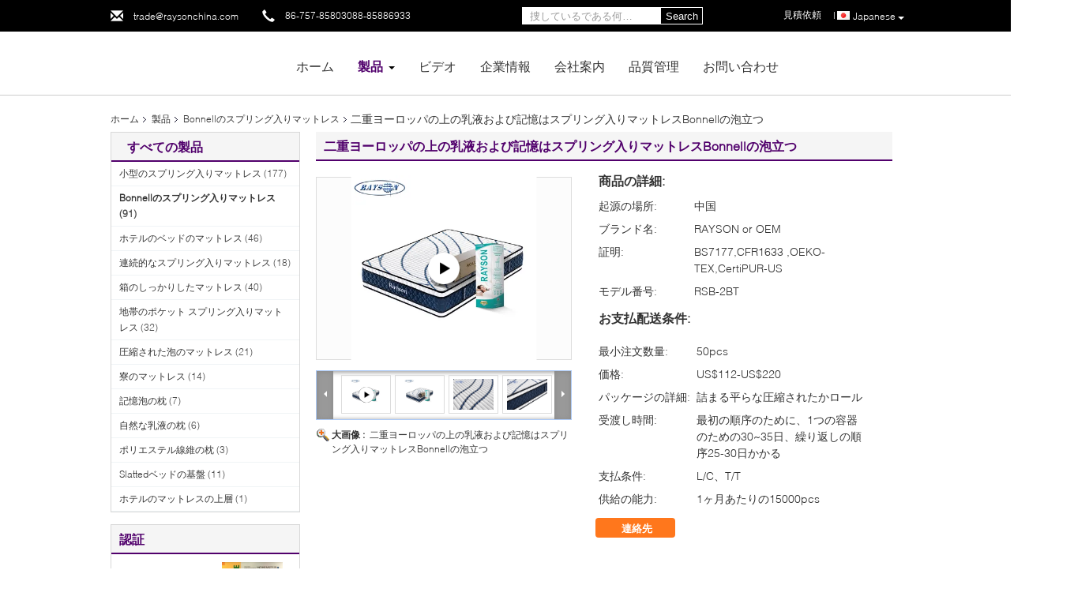

--- FILE ---
content_type: text/html
request_url: https://japanese.springbedmattress.com/sale-13647428-double-europe-top-latex-and-memory-foam-bonnell-spring-mattress.html
body_size: 42047
content:

<!DOCTYPE html>
<html lang="ja">
<head>
	<meta charset="utf-8">
	<meta http-equiv="X-UA-Compatible" content="IE=edge">
	<meta name="viewport" content="width=device-width, initial-scale=1.0, maximum-scale=1.0, user-scalable=no">
    <title>二重ヨーロッパの上の乳液および記憶はスプリング入りマットレスBonnellの泡立つ</title>
    <meta name="keywords" content="ヨーロッパの上のBonnellの二重スプリング入りマットレス, 乳液の記憶泡のBonnellのスプリング入りマットレス, OEMの記憶はスプリング入りマットレスBonnellの泡立つ, Bonnellのスプリング入りマットレス" />
    <meta name="description" content="高品質 二重ヨーロッパの上の乳液および記憶はスプリング入りマットレスBonnellの泡立つ 中国から, 中国の主要製品市場 ヨーロッパの上のBonnellの二重スプリング入りマットレス 製品, 厳格な品質管理で 乳液の記憶泡のBonnellのスプリング入りマットレス 工場, 高品質を生み出す OEMの記憶はスプリング入りマットレスBonnellの泡立つ 製品." />
    <link type='text/css' rel='stylesheet' href='/??/images/global.css,/photo/springbedmattress/sitetpl/style/common.css?ver=1688116066' media='all'>
			  <script type='text/javascript' src='/js/jquery.js'></script><meta property="og:title" content="二重ヨーロッパの上の乳液および記憶はスプリング入りマットレスBonnellの泡立つ" />
<meta property="og:description" content="高品質 二重ヨーロッパの上の乳液および記憶はスプリング入りマットレスBonnellの泡立つ 中国から, 中国の主要製品市場 ヨーロッパの上のBonnellの二重スプリング入りマットレス 製品, 厳格な品質管理で 乳液の記憶泡のBonnellのスプリング入りマットレス 工場, 高品質を生み出す OEMの記憶はスプリング入りマットレスBonnellの泡立つ 製品." />
<meta property="og:type" content="product" />
<meta property="og:availability" content="instock" />
<meta property="og:site_name" content="Foshan Rayson Global CO., Ltd" />
<meta property="og:url" content="https://japanese.springbedmattress.com/sale-13647428-double-europe-top-latex-and-memory-foam-bonnell-spring-mattress.html" />
<meta property="og:image" content="https://japanese.springbedmattress.com/photo/ps32992048-double_europe_top_latex_and_memory_foam_bonnell_spring_mattress.jpg" />
<link rel="canonical" href="https://japanese.springbedmattress.com/sale-13647428-double-europe-top-latex-and-memory-foam-bonnell-spring-mattress.html" />
<link rel="alternate" href="https://m.japanese.springbedmattress.com/sale-13647428-double-europe-top-latex-and-memory-foam-bonnell-spring-mattress.html" media="only screen and (max-width: 640px)" />
<link rel="stylesheet" type="text/css" href="/js/guidefirstcommon.css" />
<link rel="stylesheet" type="text/css" href="/js/guidecommon_99340.css" />
<style type="text/css">
/*<![CDATA[*/
.consent__cookie {position: fixed;top: 0;left: 0;width: 100%;height: 0%;z-index: 100000;}.consent__cookie_bg {position: fixed;top: 0;left: 0;width: 100%;height: 100%;background: #000;opacity: .6;display: none }.consent__cookie_rel {position: fixed;bottom:0;left: 0;width: 100%;background: #fff;display: -webkit-box;display: -ms-flexbox;display: flex;flex-wrap: wrap;padding: 24px 80px;-webkit-box-sizing: border-box;box-sizing: border-box;-webkit-box-pack: justify;-ms-flex-pack: justify;justify-content: space-between;-webkit-transition: all ease-in-out .3s;transition: all ease-in-out .3s }.consent__close {position: absolute;top: 20px;right: 20px;cursor: pointer }.consent__close svg {fill: #777 }.consent__close:hover svg {fill: #000 }.consent__cookie_box {flex: 1;word-break: break-word;}.consent__warm {color: #777;font-size: 16px;margin-bottom: 12px;line-height: 19px }.consent__title {color: #333;font-size: 20px;font-weight: 600;margin-bottom: 12px;line-height: 23px }.consent__itxt {color: #333;font-size: 14px;margin-bottom: 12px;display: -webkit-box;display: -ms-flexbox;display: flex;-webkit-box-align: center;-ms-flex-align: center;align-items: center }.consent__itxt i {display: -webkit-inline-box;display: -ms-inline-flexbox;display: inline-flex;width: 28px;height: 28px;border-radius: 50%;background: #e0f9e9;margin-right: 8px;-webkit-box-align: center;-ms-flex-align: center;align-items: center;-webkit-box-pack: center;-ms-flex-pack: center;justify-content: center }.consent__itxt svg {fill: #3ca860 }.consent__txt {color: #a6a6a6;font-size: 14px;margin-bottom: 8px;line-height: 17px }.consent__btns {display: -webkit-box;display: -ms-flexbox;display: flex;-webkit-box-orient: vertical;-webkit-box-direction: normal;-ms-flex-direction: column;flex-direction: column;-webkit-box-pack: center;-ms-flex-pack: center;justify-content: center;flex-shrink: 0;}.consent__btn {width: 280px;height: 40px;line-height: 40px;text-align: center;background: #3ca860;color: #fff;border-radius: 4px;margin: 8px 0;-webkit-box-sizing: border-box;box-sizing: border-box;cursor: pointer;font-size:14px}.consent__btn:hover {background: #00823b }.consent__btn.empty {color: #3ca860;border: 1px solid #3ca860;background: #fff }.consent__btn.empty:hover {background: #3ca860;color: #fff }.open .consent__cookie_bg {display: block }.open .consent__cookie_rel {bottom: 0 }@media (max-width: 760px) {.consent__btns {width: 100%;align-items: center;}.consent__cookie_rel {padding: 20px 24px }}.consent__cookie.open {display: block;}.consent__cookie {display: none;}
/*]]>*/
</style>
<style type="text/css">
/*<![CDATA[*/
@media only screen and (max-width:640px){.contact_now_dialog .content-wrap .desc{background-image:url(/images/cta_images/bg_s.png) !important}}.contact_now_dialog .content-wrap .content-wrap_header .cta-close{background-image:url(/images/cta_images/sprite.png) !important}.contact_now_dialog .content-wrap .desc{background-image:url(/images/cta_images/bg_l.png) !important}.contact_now_dialog .content-wrap .cta-btn i{background-image:url(/images/cta_images/sprite.png) !important}.contact_now_dialog .content-wrap .head-tip img{content:url(/images/cta_images/cta_contact_now.png) !important}.cusim{background-image:url(/images/imicon/im.svg) !important}.cuswa{background-image:url(/images/imicon/wa.png) !important}.cusall{background-image:url(/images/imicon/allchat.svg) !important}
/*]]>*/
</style>
<script type="text/javascript" src="/js/guidefirstcommon.js"></script>
<script type="text/javascript">
/*<![CDATA[*/
window.isvideotpl = 0;window.detailurl = '';
var colorUrl = '';var isShowGuide = 2;var showGuideColor = 0;var im_appid = 10003;var im_msg="Good day, what product are you looking for?";

var cta_cid = 6277;var use_defaulProductInfo = 1;var cta_pid = 13647428;var test_company = 0;var webim_domain = '';var company_type = 26;var cta_equipment = 'pc'; var setcookie = 'setwebimCookie(10824,13647428,26)'; var whatsapplink = "https://wa.me/8613724952244?text=Hi%2C+I%27m+interested+in+%E4%BA%8C%E9%87%8D%E3%83%A8%E3%83%BC%E3%83%AD%E3%83%83%E3%83%91%E3%81%AE%E4%B8%8A%E3%81%AE%E4%B9%B3%E6%B6%B2%E3%81%8A%E3%82%88%E3%81%B3%E8%A8%98%E6%86%B6%E3%81%AF%E3%82%B9%E3%83%97%E3%83%AA%E3%83%B3%E3%82%B0%E5%85%A5%E3%82%8A%E3%83%9E%E3%83%83%E3%83%88%E3%83%AC%E3%82%B9Bonnell%E3%81%AE%E6%B3%A1%E7%AB%8B%E3%81%A4."; function insertMeta(){var str = '<meta name="mobile-web-app-capable" content="yes" /><meta name="viewport" content="width=device-width, initial-scale=1.0" />';document.head.insertAdjacentHTML('beforeend',str);} var element = document.querySelector('a.footer_webim_a[href="/webim/webim_tab.html"]');if (element) {element.parentNode.removeChild(element);}

var colorUrl = '';
var aisearch = 0;
var selfUrl = '';
window.playerReportUrl='/vod/view_count/report';
var query_string = ["Products","Detail"];
var g_tp = '';
var customtplcolor = 99340;
var str_chat = 'チャット';
				var str_call_now = '今すぐ電話する';
var str_chat_now = '今からお話し';
var str_contact1 = '最高 の 価格 を 入手 する';var str_chat_lang='japanese';var str_contact2 = '価格を取得する';var str_contact2 = '最高価格';var str_contact = '接触';
window.predomainsub = "";
/*]]>*/
</script>
</head>
<body>
<img src="/logo.gif" style="display:none" alt="logo"/>
<a style="display: none!important;" title="Foshan Rayson Global CO., Ltd" class="float-inquiry" href="/contactnow.html" onclick='setinquiryCookie("{\"showproduct\":1,\"pid\":\"13647428\",\"name\":\"\\u4e8c\\u91cd\\u30e8\\u30fc\\u30ed\\u30c3\\u30d1\\u306e\\u4e0a\\u306e\\u4e73\\u6db2\\u304a\\u3088\\u3073\\u8a18\\u61b6\\u306f\\u30b9\\u30d7\\u30ea\\u30f3\\u30b0\\u5165\\u308a\\u30de\\u30c3\\u30c8\\u30ec\\u30b9Bonnell\\u306e\\u6ce1\\u7acb\\u3064\",\"source_url\":\"\\/sale-13647428-double-europe-top-latex-and-memory-foam-bonnell-spring-mattress.html\",\"picurl\":\"\\/photo\\/pd32992048-double_europe_top_latex_and_memory_foam_bonnell_spring_mattress.jpg\",\"propertyDetail\":[[\"\\u6750\\u6599\",\"\\u7de8\\u307e\\u308c\\u305fFabric+Latex+Memory Foam+Bonnell\\u306e\\u3070\\u306d\"],[\"\\u5805\\u56fa\",\"\\u5a92\\u4f53\"],[\"\\u9069\\u7528\",\"\\u5bb6\\/\\u30db\\u30c6\\u30eb\\/\\u5b66\\u6821\\/\\u30a2\\u30d1\\u30fc\\u30c8\"],[\"\\u51fa\\u73fe\\u69d8\\u5f0f\",\"\\u30c0\\u30d6\\u30eb\\u30e8\\u30fc\\u30ed\\u30c3\\u30d1\\u30c8\\u30c3\\u30d7\"]],\"company_name\":null,\"picurl_c\":\"\\/photo\\/pc32992048-double_europe_top_latex_and_memory_foam_bonnell_spring_mattress.jpg\",\"price\":\"US$112-US$220\",\"username\":\"Vicky Wang\",\"viewTime\":\"\\u6700\\u7d42\\u30ed\\u30b0\\u30a4\\u30f3 : 0 \\u6642\\u9593 10 \\u5206\\u524d \\u524d\",\"subject\":\"\\u79c1\\u304c\\u8208\\u5473\\u3092\\u6301\\u3063\\u3066\\u304a\\u4e8c\\u91cd\\u30e8\\u30fc\\u30ed\\u30c3\\u30d1\\u306e\\u4e0a\\u306e\\u4e73\\u6db2\\u304a\\u3088\\u3073\\u8a18\\u61b6\\u306f\\u30b9\\u30d7\\u30ea\\u30f3\\u30b0\\u5165\\u308a\\u30de\\u30c3\\u30c8\\u30ec\\u30b9Bonnell\\u306e\\u6ce1\\u7acb\\u3064\",\"countrycode\":\"\"}");'></a>
<script>
var originProductInfo = '';
var originProductInfo = {"showproduct":1,"pid":"13647428","name":"\u4e8c\u91cd\u30e8\u30fc\u30ed\u30c3\u30d1\u306e\u4e0a\u306e\u4e73\u6db2\u304a\u3088\u3073\u8a18\u61b6\u306f\u30b9\u30d7\u30ea\u30f3\u30b0\u5165\u308a\u30de\u30c3\u30c8\u30ec\u30b9Bonnell\u306e\u6ce1\u7acb\u3064","source_url":"\/sale-13647428-double-europe-top-latex-and-memory-foam-bonnell-spring-mattress.html","picurl":"\/photo\/pd32992048-double_europe_top_latex_and_memory_foam_bonnell_spring_mattress.jpg","propertyDetail":[["\u6750\u6599","\u7de8\u307e\u308c\u305fFabric+Latex+Memory Foam+Bonnell\u306e\u3070\u306d"],["\u5805\u56fa","\u5a92\u4f53"],["\u9069\u7528","\u5bb6\/\u30db\u30c6\u30eb\/\u5b66\u6821\/\u30a2\u30d1\u30fc\u30c8"],["\u51fa\u73fe\u69d8\u5f0f","\u30c0\u30d6\u30eb\u30e8\u30fc\u30ed\u30c3\u30d1\u30c8\u30c3\u30d7"]],"company_name":null,"picurl_c":"\/photo\/pc32992048-double_europe_top_latex_and_memory_foam_bonnell_spring_mattress.jpg","price":"US$112-US$220","username":"Vicky Wang","viewTime":"\u6700\u7d42\u30ed\u30b0\u30a4\u30f3 : 2 \u6642\u9593 10 \u5206\u524d \u524d","subject":"\u3069\u306e\u304f\u3089\u3044\u306e\u305f\u3081\u306b\u4e8c\u91cd\u30e8\u30fc\u30ed\u30c3\u30d1\u306e\u4e0a\u306e\u4e73\u6db2\u304a\u3088\u3073\u8a18\u61b6\u306f\u30b9\u30d7\u30ea\u30f3\u30b0\u5165\u308a\u30de\u30c3\u30c8\u30ec\u30b9Bonnell\u306e\u6ce1\u7acb\u3064","countrycode":""};
var save_url = "/contactsave.html";
var update_url = "/updateinquiry.html";
var productInfo = {};
var defaulProductInfo = {};
var myDate = new Date();
var curDate = myDate.getFullYear()+'-'+(parseInt(myDate.getMonth())+1)+'-'+myDate.getDate();
var message = '';
var default_pop = 1;
var leaveMessageDialog = document.getElementsByClassName('leave-message-dialog')[0]; // 获取弹层
var _$$ = function (dom) {
    return document.querySelectorAll(dom);
};
resInfo = originProductInfo;
resInfo['name'] = resInfo['name'] || '';
defaulProductInfo.pid = resInfo['pid'];
defaulProductInfo.productName = resInfo['name'] ?? '';
defaulProductInfo.productInfo = resInfo['propertyDetail'];
defaulProductInfo.productImg = resInfo['picurl_c'];
defaulProductInfo.subject = resInfo['subject'] ?? '';
defaulProductInfo.productImgAlt = resInfo['name'] ?? '';
var inquirypopup_tmp = 1;
var message = '親愛な、'+'\r\n'+"に興味があります"+' '+trim(resInfo['name'])+", タイプ、サイズ、MOQ、素材などの詳細を送っていただけませんか。"+'\r\n'+"ありがとう！"+'\r\n'+"お返事を待って。";
var message_1 = '親愛な、'+'\r\n'+"に興味があります"+' '+trim(resInfo['name'])+", タイプ、サイズ、MOQ、素材などの詳細を送っていただけませんか。"+'\r\n'+"ありがとう！"+'\r\n'+"お返事を待って。";
var message_2 = 'こんにちは、'+'\r\n'+"を探しています"+' '+trim(resInfo['name'])+", 価格、仕様、写真を送ってください。"+'\r\n'+"迅速な対応をお願いいたします。"+'\r\n'+"詳細については、お気軽にお問い合わせください。"+'\r\n'+"どうもありがとう。";
var message_3 = 'こんにちは、'+'\r\n'+trim(resInfo['name'])+' '+"私の期待に応えます。"+'\r\n'+"最安値とその他の製品情報を教えてください。"+'\r\n'+"私のメールで私に連絡してください。"+'\r\n'+"どうもありがとう。";

var message_4 = '親愛な、'+'\r\n'+"あなたのFOB価格はいくらですか"+' '+trim(resInfo['name'])+'?'+'\r\n'+"最も近いポート名はどれですか？"+'\r\n'+"できるだけ早く返信してください。詳細情報を共有することをお勧めします。"+'\r\n'+"よろしく！";
var message_5 = 'こんにちは、'+'\r\n'+"私はあなたにとても興味があります"+' '+trim(resInfo['name'])+'.'+'\r\n'+"商品詳細を送ってください。"+'\r\n'+"迅速な返信をお待ちしております。"+'\r\n'+"お気軽にメールでご連絡ください。"+'\r\n'+"よろしく！";

var message_6 = '親愛な、'+'\r\n'+"あなたの情報を教えてください"+' '+trim(resInfo['name'])+", タイプ、サイズ、素材、そしてもちろん最高の価格など。"+'\r\n'+"迅速な返信をお待ちしております。"+'\r\n'+"ありがとう!";
var message_7 = '親愛な、'+'\r\n'+"供給できますか"+' '+trim(resInfo['name'])+" わたしたちのため？"+'\r\n'+"まず、価格表といくつかの製品の詳細が必要です。"+'\r\n'+"早急にご返信をお待ちしております。"+'\r\n'+"どうもありがとうございました。";
var message_8 = 'こんにちは、'+'\r\n'+"を探しています"+' '+trim(resInfo['name'])+", より詳細な製品情報を教えてください。"+'\r\n'+"私はあなたの返事を楽しみにしています。"+'\r\n'+"ありがとう!";
var message_9 = 'こんにちは、'+'\r\n'+"きみの"+' '+trim(resInfo['name'])+" 私の要件を非常によく満たしています。"+'\r\n'+"価格、仕様を送ってください、同様のモデルでOKです。"+'\r\n'+"お気軽にご相談ください。"+'\r\n'+"ありがとう！";
var message_10 = '親愛な、'+'\r\n'+"の詳細と見積もりについてもっと知りたい"+' '+trim(resInfo['name'])+'.'+'\r\n'+"自由に連絡してください。"+'\r\n'+"よろしく！";

var r = getRandom(1,10);

defaulProductInfo.message = eval("message_"+r);
    defaulProductInfo.message = eval("message_"+r);
        var mytAjax = {

    post: function(url, data, fn) {
        var xhr = new XMLHttpRequest();
        xhr.open("POST", url, true);
        xhr.setRequestHeader("Content-Type", "application/x-www-form-urlencoded;charset=UTF-8");
        xhr.setRequestHeader("X-Requested-With", "XMLHttpRequest");
        xhr.setRequestHeader('Content-Type','text/plain;charset=UTF-8');
        xhr.onreadystatechange = function() {
            if(xhr.readyState == 4 && (xhr.status == 200 || xhr.status == 304)) {
                fn.call(this, xhr.responseText);
            }
        };
        xhr.send(data);
    },

    postform: function(url, data, fn) {
        var xhr = new XMLHttpRequest();
        xhr.open("POST", url, true);
        xhr.setRequestHeader("X-Requested-With", "XMLHttpRequest");
        xhr.onreadystatechange = function() {
            if(xhr.readyState == 4 && (xhr.status == 200 || xhr.status == 304)) {
                fn.call(this, xhr.responseText);
            }
        };
        xhr.send(data);
    }
};
/*window.onload = function(){
    leaveMessageDialog = document.getElementsByClassName('leave-message-dialog')[0];
    if (window.localStorage.recordDialogStatus=='undefined' || (window.localStorage.recordDialogStatus!='undefined' && window.localStorage.recordDialogStatus != curDate)) {
        setTimeout(function(){
            if(parseInt(inquirypopup_tmp%10) == 1){
                creatDialog(defaulProductInfo, 1);
            }
        }, 6000);
    }
};*/
function trim(str)
{
    str = str.replace(/(^\s*)/g,"");
    return str.replace(/(\s*$)/g,"");
};
function getRandom(m,n){
    var num = Math.floor(Math.random()*(m - n) + n);
    return num;
};
function strBtn(param) {

    var starattextarea = document.getElementById("textareamessage").value.length;
    var email = document.getElementById("startEmail").value;

    var default_tip = document.querySelectorAll(".watermark_container").length;
    if (20 < starattextarea && starattextarea < 3000) {
        if(default_tip>0){
            document.getElementById("textareamessage1").parentNode.parentNode.nextElementSibling.style.display = "none";
        }else{
            document.getElementById("textareamessage1").parentNode.nextElementSibling.style.display = "none";
        }

    } else {
        if(default_tip>0){
            document.getElementById("textareamessage1").parentNode.parentNode.nextElementSibling.style.display = "block";
        }else{
            document.getElementById("textareamessage1").parentNode.nextElementSibling.style.display = "block";
        }

        return;
    }

    // var re = /^([a-zA-Z0-9_-])+@([a-zA-Z0-9_-])+\.([a-zA-Z0-9_-])+/i;/*邮箱不区分大小写*/
    var re = /^[a-zA-Z0-9][\w-]*(\.?[\w-]+)*@[a-zA-Z0-9-]+(\.[a-zA-Z0-9]+)+$/i;
    if (!re.test(email)) {
        document.getElementById("startEmail").nextElementSibling.style.display = "block";
        return;
    } else {
        document.getElementById("startEmail").nextElementSibling.style.display = "none";
    }

    var subject = document.getElementById("pop_subject").value;
    var pid = document.getElementById("pop_pid").value;
    var message = document.getElementById("textareamessage").value;
    var sender_email = document.getElementById("startEmail").value;
    var tel = '';
    if (document.getElementById("tel0") != undefined && document.getElementById("tel0") != '')
        tel = document.getElementById("tel0").value;
    var form_serialize = '&tel='+tel;

    form_serialize = form_serialize.replace(/\+/g, "%2B");
    mytAjax.post(save_url,"pid="+pid+"&subject="+subject+"&email="+sender_email+"&message="+(message)+form_serialize,function(res){
        var mes = JSON.parse(res);
        if(mes.status == 200){
            var iid = mes.iid;
            document.getElementById("pop_iid").value = iid;
            document.getElementById("pop_uuid").value = mes.uuid;

            if(typeof gtag_report_conversion === "function"){
                gtag_report_conversion();//执行统计js代码
            }
            if(typeof fbq === "function"){
                fbq('track','Purchase');//执行统计js代码
            }
        }
    });
    for (var index = 0; index < document.querySelectorAll(".dialog-content-pql").length; index++) {
        document.querySelectorAll(".dialog-content-pql")[index].style.display = "none";
    };
    $('#idphonepql').val(tel);
    document.getElementById("dialog-content-pql-id").style.display = "block";
    ;
};
function twoBtnOk(param) {

    var selectgender = document.getElementById("Mr").innerHTML;
    var iid = document.getElementById("pop_iid").value;
    var sendername = document.getElementById("idnamepql").value;
    var senderphone = document.getElementById("idphonepql").value;
    var sendercname = document.getElementById("idcompanypql").value;
    var uuid = document.getElementById("pop_uuid").value;
    var gender = 2;
    if(selectgender == 'Mr.') gender = 0;
    if(selectgender == 'Mrs.') gender = 1;
    var pid = document.getElementById("pop_pid").value;
    var form_serialize = '';

        form_serialize = form_serialize.replace(/\+/g, "%2B");

    mytAjax.post(update_url,"iid="+iid+"&gender="+gender+"&uuid="+uuid+"&name="+(sendername)+"&tel="+(senderphone)+"&company="+(sendercname)+form_serialize,function(res){});

    for (var index = 0; index < document.querySelectorAll(".dialog-content-pql").length; index++) {
        document.querySelectorAll(".dialog-content-pql")[index].style.display = "none";
    };
    document.getElementById("dialog-content-pql-ok").style.display = "block";

};
function toCheckMust(name) {
    $('#'+name+'error').hide();
}
function handClidk(param) {
    var starattextarea = document.getElementById("textareamessage1").value.length;
    var email = document.getElementById("startEmail1").value;
    var default_tip = document.querySelectorAll(".watermark_container").length;
    if (20 < starattextarea && starattextarea < 3000) {
        if(default_tip>0){
            document.getElementById("textareamessage1").parentNode.parentNode.nextElementSibling.style.display = "none";
        }else{
            document.getElementById("textareamessage1").parentNode.nextElementSibling.style.display = "none";
        }

    } else {
        if(default_tip>0){
            document.getElementById("textareamessage1").parentNode.parentNode.nextElementSibling.style.display = "block";
        }else{
            document.getElementById("textareamessage1").parentNode.nextElementSibling.style.display = "block";
        }

        return;
    }

    // var re = /^([a-zA-Z0-9_-])+@([a-zA-Z0-9_-])+\.([a-zA-Z0-9_-])+/i;
    var re = /^[a-zA-Z0-9][\w-]*(\.?[\w-]+)*@[a-zA-Z0-9-]+(\.[a-zA-Z0-9]+)+$/i;
    if (!re.test(email)) {
        document.getElementById("startEmail1").nextElementSibling.style.display = "block";
        return;
    } else {
        document.getElementById("startEmail1").nextElementSibling.style.display = "none";
    }

    var subject = document.getElementById("pop_subject").value;
    var pid = document.getElementById("pop_pid").value;
    var message = document.getElementById("textareamessage1").value;
    var sender_email = document.getElementById("startEmail1").value;
    var form_serialize = tel = '';
    if (document.getElementById("tel1") != undefined && document.getElementById("tel1") != '')
        tel = document.getElementById("tel1").value;
        mytAjax.post(save_url,"email="+sender_email+"&tel="+tel+"&pid="+pid+"&message="+message+"&subject="+subject+form_serialize,function(res){

        var mes = JSON.parse(res);
        if(mes.status == 200){
            var iid = mes.iid;
            document.getElementById("pop_iid").value = iid;
            document.getElementById("pop_uuid").value = mes.uuid;
            if(typeof gtag_report_conversion === "function"){
                gtag_report_conversion();//执行统计js代码
            }
        }

    });
    for (var index = 0; index < document.querySelectorAll(".dialog-content-pql").length; index++) {
        document.querySelectorAll(".dialog-content-pql")[index].style.display = "none";
    };
    $('#idphonepql').val(tel);
    document.getElementById("dialog-content-pql-id").style.display = "block";

};
window.addEventListener('load', function () {
    $('.checkbox-wrap label').each(function(){
        if($(this).find('input').prop('checked')){
            $(this).addClass('on')
        }else {
            $(this).removeClass('on')
        }
    })
    $(document).on('click', '.checkbox-wrap label' , function(ev){
        if (ev.target.tagName.toUpperCase() != 'INPUT') {
            $(this).toggleClass('on')
        }
    })
})

function hand_video(pdata) {
    data = JSON.parse(pdata);
    productInfo.productName = data.productName;
    productInfo.productInfo = data.productInfo;
    productInfo.productImg = data.productImg;
    productInfo.subject = data.subject;

    var message = '親愛な、'+'\r\n'+"に興味があります"+' '+trim(data.productName)+", タイプ、サイズ、数量、素材などの詳細を送っていただけませんか。"+'\r\n'+"ありがとう！"+'\r\n'+"お返事を待って。";

    var message = '親愛な、'+'\r\n'+"に興味があります"+' '+trim(data.productName)+", タイプ、サイズ、MOQ、素材などの詳細を送っていただけませんか。"+'\r\n'+"ありがとう！"+'\r\n'+"お返事を待って。";
    var message_1 = '親愛な、'+'\r\n'+"に興味があります"+' '+trim(data.productName)+", タイプ、サイズ、MOQ、素材などの詳細を送っていただけませんか。"+'\r\n'+"ありがとう！"+'\r\n'+"お返事を待って。";
    var message_2 = 'こんにちは、'+'\r\n'+"を探しています"+' '+trim(data.productName)+", 価格、仕様、写真を送ってください。"+'\r\n'+"迅速な対応をお願いいたします。"+'\r\n'+"詳細については、お気軽にお問い合わせください。"+'\r\n'+"どうもありがとう。";
    var message_3 = 'こんにちは、'+'\r\n'+trim(data.productName)+' '+"私の期待に応えます。"+'\r\n'+"最安値とその他の製品情報を教えてください。"+'\r\n'+"私のメールで私に連絡してください。"+'\r\n'+"どうもありがとう。";

    var message_4 = '親愛な、'+'\r\n'+"あなたのFOB価格はいくらですか"+' '+trim(data.productName)+'?'+'\r\n'+"最も近いポート名はどれですか？"+'\r\n'+"できるだけ早く返信してください。詳細情報を共有することをお勧めします。"+'\r\n'+"よろしく！";
    var message_5 = 'こんにちは、'+'\r\n'+"私はあなたにとても興味があります"+' '+trim(data.productName)+'.'+'\r\n'+"商品詳細を送ってください。"+'\r\n'+"迅速な返信をお待ちしております。"+'\r\n'+"お気軽にメールでご連絡ください。"+'\r\n'+"よろしく！";

    var message_6 = '親愛な、'+'\r\n'+"あなたの情報を教えてください"+' '+trim(data.productName)+", タイプ、サイズ、素材、そしてもちろん最高の価格など。"+'\r\n'+"迅速な返信をお待ちしております。"+'\r\n'+"ありがとう!";
    var message_7 = '親愛な、'+'\r\n'+"供給できますか"+' '+trim(data.productName)+" わたしたちのため？"+'\r\n'+"まず、価格表といくつかの製品の詳細が必要です。"+'\r\n'+"早急にご返信をお待ちしております。"+'\r\n'+"どうもありがとうございました。";
    var message_8 = 'こんにちは、'+'\r\n'+"を探しています"+' '+trim(data.productName)+", より詳細な製品情報を教えてください。"+'\r\n'+"私はあなたの返事を楽しみにしています。"+'\r\n'+"ありがとう!";
    var message_9 = 'こんにちは、'+'\r\n'+"きみの"+' '+trim(data.productName)+" 私の要件を非常によく満たしています。"+'\r\n'+"価格、仕様を送ってください、同様のモデルでOKです。"+'\r\n'+"お気軽にご相談ください。"+'\r\n'+"ありがとう！";
    var message_10 = '親愛な、'+'\r\n'+"の詳細と見積もりについてもっと知りたい"+' '+trim(data.productName)+'.'+'\r\n'+"自由に連絡してください。"+'\r\n'+"よろしく！";

    var r = getRandom(1,10);

    productInfo.message = eval("message_"+r);
            if(parseInt(inquirypopup_tmp/10) == 1){
        productInfo.message = "";
    }
    productInfo.pid = data.pid;
    creatDialog(productInfo, 2);
};

function handDialog(pdata) {
    data = JSON.parse(pdata);
    productInfo.productName = data.productName;
    productInfo.productInfo = data.productInfo;
    productInfo.productImg = data.productImg;
    productInfo.subject = data.subject;

    var message = '親愛な、'+'\r\n'+"に興味があります"+' '+trim(data.productName)+", タイプ、サイズ、数量、素材などの詳細を送っていただけませんか。"+'\r\n'+"ありがとう！"+'\r\n'+"お返事を待って。";

    var message = '親愛な、'+'\r\n'+"に興味があります"+' '+trim(data.productName)+", タイプ、サイズ、MOQ、素材などの詳細を送っていただけませんか。"+'\r\n'+"ありがとう！"+'\r\n'+"お返事を待って。";
    var message_1 = '親愛な、'+'\r\n'+"に興味があります"+' '+trim(data.productName)+", タイプ、サイズ、MOQ、素材などの詳細を送っていただけませんか。"+'\r\n'+"ありがとう！"+'\r\n'+"お返事を待って。";
    var message_2 = 'こんにちは、'+'\r\n'+"を探しています"+' '+trim(data.productName)+", 価格、仕様、写真を送ってください。"+'\r\n'+"迅速な対応をお願いいたします。"+'\r\n'+"詳細については、お気軽にお問い合わせください。"+'\r\n'+"どうもありがとう。";
    var message_3 = 'こんにちは、'+'\r\n'+trim(data.productName)+' '+"私の期待に応えます。"+'\r\n'+"最安値とその他の製品情報を教えてください。"+'\r\n'+"私のメールで私に連絡してください。"+'\r\n'+"どうもありがとう。";

    var message_4 = '親愛な、'+'\r\n'+"あなたのFOB価格はいくらですか"+' '+trim(data.productName)+'?'+'\r\n'+"最も近いポート名はどれですか？"+'\r\n'+"できるだけ早く返信してください。詳細情報を共有することをお勧めします。"+'\r\n'+"よろしく！";
    var message_5 = 'こんにちは、'+'\r\n'+"私はあなたにとても興味があります"+' '+trim(data.productName)+'.'+'\r\n'+"商品詳細を送ってください。"+'\r\n'+"迅速な返信をお待ちしております。"+'\r\n'+"お気軽にメールでご連絡ください。"+'\r\n'+"よろしく！";

    var message_6 = '親愛な、'+'\r\n'+"あなたの情報を教えてください"+' '+trim(data.productName)+", タイプ、サイズ、素材、そしてもちろん最高の価格など。"+'\r\n'+"迅速な返信をお待ちしております。"+'\r\n'+"ありがとう!";
    var message_7 = '親愛な、'+'\r\n'+"供給できますか"+' '+trim(data.productName)+" わたしたちのため？"+'\r\n'+"まず、価格表といくつかの製品の詳細が必要です。"+'\r\n'+"早急にご返信をお待ちしております。"+'\r\n'+"どうもありがとうございました。";
    var message_8 = 'こんにちは、'+'\r\n'+"を探しています"+' '+trim(data.productName)+", より詳細な製品情報を教えてください。"+'\r\n'+"私はあなたの返事を楽しみにしています。"+'\r\n'+"ありがとう!";
    var message_9 = 'こんにちは、'+'\r\n'+"きみの"+' '+trim(data.productName)+" 私の要件を非常によく満たしています。"+'\r\n'+"価格、仕様を送ってください、同様のモデルでOKです。"+'\r\n'+"お気軽にご相談ください。"+'\r\n'+"ありがとう！";
    var message_10 = '親愛な、'+'\r\n'+"の詳細と見積もりについてもっと知りたい"+' '+trim(data.productName)+'.'+'\r\n'+"自由に連絡してください。"+'\r\n'+"よろしく！";

    var r = getRandom(1,10);
    productInfo.message = eval("message_"+r);
            if(parseInt(inquirypopup_tmp/10) == 1){
        productInfo.message = "";
    }
    productInfo.pid = data.pid;
    creatDialog(productInfo, 2);
};

function closepql(param) {

    leaveMessageDialog.style.display = 'none';
};

function closepql2(param) {

    for (var index = 0; index < document.querySelectorAll(".dialog-content-pql").length; index++) {
        document.querySelectorAll(".dialog-content-pql")[index].style.display = "none";
    };
    document.getElementById("dialog-content-pql-ok").style.display = "block";
};

function decodeHtmlEntities(str) {
    var tempElement = document.createElement('div');
    tempElement.innerHTML = str;
    return tempElement.textContent || tempElement.innerText || '';
}

function initProduct(productInfo,type){

    productInfo.productName = decodeHtmlEntities(productInfo.productName);
    productInfo.message = decodeHtmlEntities(productInfo.message);

    leaveMessageDialog = document.getElementsByClassName('leave-message-dialog')[0];
    leaveMessageDialog.style.display = "block";
    if(type == 3){
        var popinquiryemail = document.getElementById("popinquiryemail").value;
        _$$("#startEmail1")[0].value = popinquiryemail;
    }else{
        _$$("#startEmail1")[0].value = "";
    }
    _$$("#startEmail")[0].value = "";
    _$$("#idnamepql")[0].value = "";
    _$$("#idphonepql")[0].value = "";
    _$$("#idcompanypql")[0].value = "";

    _$$("#pop_pid")[0].value = productInfo.pid;
    _$$("#pop_subject")[0].value = productInfo.subject;
    
    if(parseInt(inquirypopup_tmp/10) == 1){
        productInfo.message = "";
    }

    _$$("#textareamessage1")[0].value = productInfo.message;
    _$$("#textareamessage")[0].value = productInfo.message;

    _$$("#dialog-content-pql-id .titlep")[0].innerHTML = productInfo.productName;
    _$$("#dialog-content-pql-id img")[0].setAttribute("src", productInfo.productImg);
    _$$("#dialog-content-pql-id img")[0].setAttribute("alt", productInfo.productImgAlt);

    _$$("#dialog-content-pql-id-hand img")[0].setAttribute("src", productInfo.productImg);
    _$$("#dialog-content-pql-id-hand img")[0].setAttribute("alt", productInfo.productImgAlt);
    _$$("#dialog-content-pql-id-hand .titlep")[0].innerHTML = productInfo.productName;

    if (productInfo.productInfo.length > 0) {
        var ul2, ul;
        ul = document.createElement("ul");
        for (var index = 0; index < productInfo.productInfo.length; index++) {
            var el = productInfo.productInfo[index];
            var li = document.createElement("li");
            var span1 = document.createElement("span");
            span1.innerHTML = el[0] + ":";
            var span2 = document.createElement("span");
            span2.innerHTML = el[1];
            li.appendChild(span1);
            li.appendChild(span2);
            ul.appendChild(li);

        }
        ul2 = ul.cloneNode(true);
        if (type === 1) {
            _$$("#dialog-content-pql-id .left")[0].replaceChild(ul, _$$("#dialog-content-pql-id .left ul")[0]);
        } else {
            _$$("#dialog-content-pql-id-hand .left")[0].replaceChild(ul2, _$$("#dialog-content-pql-id-hand .left ul")[0]);
            _$$("#dialog-content-pql-id .left")[0].replaceChild(ul, _$$("#dialog-content-pql-id .left ul")[0]);
        }
    };
    for (var index = 0; index < _$$("#dialog-content-pql-id .right ul li").length; index++) {
        _$$("#dialog-content-pql-id .right ul li")[index].addEventListener("click", function (params) {
            _$$("#dialog-content-pql-id .right #Mr")[0].innerHTML = this.innerHTML
        }, false)

    };

};
function closeInquiryCreateDialog() {
    document.getElementById("xuanpan_dialog_box_pql").style.display = "none";
};
function showInquiryCreateDialog() {
    document.getElementById("xuanpan_dialog_box_pql").style.display = "block";
};
function submitPopInquiry(){
    var message = document.getElementById("inquiry_message").value;
    var email = document.getElementById("inquiry_email").value;
    var subject = defaulProductInfo.subject;
    var pid = defaulProductInfo.pid;
    if (email === undefined) {
        showInquiryCreateDialog();
        document.getElementById("inquiry_email").style.border = "1px solid red";
        return false;
    };
    if (message === undefined) {
        showInquiryCreateDialog();
        document.getElementById("inquiry_message").style.border = "1px solid red";
        return false;
    };
    if (email.search(/^\w+((-\w+)|(\.\w+))*\@[A-Za-z0-9]+((\.|-)[A-Za-z0-9]+)*\.[A-Za-z0-9]+$/) == -1) {
        document.getElementById("inquiry_email").style.border= "1px solid red";
        showInquiryCreateDialog();
        return false;
    } else {
        document.getElementById("inquiry_email").style.border= "";
    };
    if (message.length < 20 || message.length >3000) {
        showInquiryCreateDialog();
        document.getElementById("inquiry_message").style.border = "1px solid red";
        return false;
    } else {
        document.getElementById("inquiry_message").style.border = "";
    };
    var tel = '';
    if (document.getElementById("tel") != undefined && document.getElementById("tel") != '')
        tel = document.getElementById("tel").value;

    mytAjax.post(save_url,"pid="+pid+"&subject="+subject+"&email="+email+"&message="+(message)+'&tel='+tel,function(res){
        var mes = JSON.parse(res);
        if(mes.status == 200){
            var iid = mes.iid;
            document.getElementById("pop_iid").value = iid;
            document.getElementById("pop_uuid").value = mes.uuid;

        }
    });
    initProduct(defaulProductInfo);
    for (var index = 0; index < document.querySelectorAll(".dialog-content-pql").length; index++) {
        document.querySelectorAll(".dialog-content-pql")[index].style.display = "none";
    };
    $('#idphonepql').val(tel);
    document.getElementById("dialog-content-pql-id").style.display = "block";

};

//带附件上传
function submitPopInquiryfile(email_id,message_id,check_sort,name_id,phone_id,company_id,attachments){

    if(typeof(check_sort) == 'undefined'){
        check_sort = 0;
    }
    var message = document.getElementById(message_id).value;
    var email = document.getElementById(email_id).value;
    var attachments = document.getElementById(attachments).value;
    if(typeof(name_id) !== 'undefined' && name_id != ""){
        var name  = document.getElementById(name_id).value;
    }
    if(typeof(phone_id) !== 'undefined' && phone_id != ""){
        var phone = document.getElementById(phone_id).value;
    }
    if(typeof(company_id) !== 'undefined' && company_id != ""){
        var company = document.getElementById(company_id).value;
    }
    var subject = defaulProductInfo.subject;
    var pid = defaulProductInfo.pid;

    if(check_sort == 0){
        if (email === undefined) {
            showInquiryCreateDialog();
            document.getElementById(email_id).style.border = "1px solid red";
            return false;
        };
        if (message === undefined) {
            showInquiryCreateDialog();
            document.getElementById(message_id).style.border = "1px solid red";
            return false;
        };

        if (email.search(/^\w+((-\w+)|(\.\w+))*\@[A-Za-z0-9]+((\.|-)[A-Za-z0-9]+)*\.[A-Za-z0-9]+$/) == -1) {
            document.getElementById(email_id).style.border= "1px solid red";
            showInquiryCreateDialog();
            return false;
        } else {
            document.getElementById(email_id).style.border= "";
        };
        if (message.length < 20 || message.length >3000) {
            showInquiryCreateDialog();
            document.getElementById(message_id).style.border = "1px solid red";
            return false;
        } else {
            document.getElementById(message_id).style.border = "";
        };
    }else{

        if (message === undefined) {
            showInquiryCreateDialog();
            document.getElementById(message_id).style.border = "1px solid red";
            return false;
        };

        if (email === undefined) {
            showInquiryCreateDialog();
            document.getElementById(email_id).style.border = "1px solid red";
            return false;
        };

        if (message.length < 20 || message.length >3000) {
            showInquiryCreateDialog();
            document.getElementById(message_id).style.border = "1px solid red";
            return false;
        } else {
            document.getElementById(message_id).style.border = "";
        };

        if (email.search(/^\w+((-\w+)|(\.\w+))*\@[A-Za-z0-9]+((\.|-)[A-Za-z0-9]+)*\.[A-Za-z0-9]+$/) == -1) {
            document.getElementById(email_id).style.border= "1px solid red";
            showInquiryCreateDialog();
            return false;
        } else {
            document.getElementById(email_id).style.border= "";
        };

    };

    mytAjax.post(save_url,"pid="+pid+"&subject="+subject+"&email="+email+"&message="+message+"&company="+company+"&attachments="+attachments,function(res){
        var mes = JSON.parse(res);
        if(mes.status == 200){
            var iid = mes.iid;
            document.getElementById("pop_iid").value = iid;
            document.getElementById("pop_uuid").value = mes.uuid;

            if(typeof gtag_report_conversion === "function"){
                gtag_report_conversion();//执行统计js代码
            }
            if(typeof fbq === "function"){
                fbq('track','Purchase');//执行统计js代码
            }
        }
    });
    initProduct(defaulProductInfo);

    if(name !== undefined && name != ""){
        _$$("#idnamepql")[0].value = name;
    }

    if(phone !== undefined && phone != ""){
        _$$("#idphonepql")[0].value = phone;
    }

    if(company !== undefined && company != ""){
        _$$("#idcompanypql")[0].value = company;
    }

    for (var index = 0; index < document.querySelectorAll(".dialog-content-pql").length; index++) {
        document.querySelectorAll(".dialog-content-pql")[index].style.display = "none";
    };
    document.getElementById("dialog-content-pql-id").style.display = "block";

};
function submitPopInquiryByParam(email_id,message_id,check_sort,name_id,phone_id,company_id){

    if(typeof(check_sort) == 'undefined'){
        check_sort = 0;
    }

    var senderphone = '';
    var message = document.getElementById(message_id).value;
    var email = document.getElementById(email_id).value;
    if(typeof(name_id) !== 'undefined' && name_id != ""){
        var name  = document.getElementById(name_id).value;
    }
    if(typeof(phone_id) !== 'undefined' && phone_id != ""){
        var phone = document.getElementById(phone_id).value;
        senderphone = phone;
    }
    if(typeof(company_id) !== 'undefined' && company_id != ""){
        var company = document.getElementById(company_id).value;
    }
    var subject = defaulProductInfo.subject;
    var pid = defaulProductInfo.pid;

    if(check_sort == 0){
        if (email === undefined) {
            showInquiryCreateDialog();
            document.getElementById(email_id).style.border = "1px solid red";
            return false;
        };
        if (message === undefined) {
            showInquiryCreateDialog();
            document.getElementById(message_id).style.border = "1px solid red";
            return false;
        };

        if (email.search(/^\w+((-\w+)|(\.\w+))*\@[A-Za-z0-9]+((\.|-)[A-Za-z0-9]+)*\.[A-Za-z0-9]+$/) == -1) {
            document.getElementById(email_id).style.border= "1px solid red";
            showInquiryCreateDialog();
            return false;
        } else {
            document.getElementById(email_id).style.border= "";
        };
        if (message.length < 20 || message.length >3000) {
            showInquiryCreateDialog();
            document.getElementById(message_id).style.border = "1px solid red";
            return false;
        } else {
            document.getElementById(message_id).style.border = "";
        };
    }else{

        if (message === undefined) {
            showInquiryCreateDialog();
            document.getElementById(message_id).style.border = "1px solid red";
            return false;
        };

        if (email === undefined) {
            showInquiryCreateDialog();
            document.getElementById(email_id).style.border = "1px solid red";
            return false;
        };

        if (message.length < 20 || message.length >3000) {
            showInquiryCreateDialog();
            document.getElementById(message_id).style.border = "1px solid red";
            return false;
        } else {
            document.getElementById(message_id).style.border = "";
        };

        if (email.search(/^\w+((-\w+)|(\.\w+))*\@[A-Za-z0-9]+((\.|-)[A-Za-z0-9]+)*\.[A-Za-z0-9]+$/) == -1) {
            document.getElementById(email_id).style.border= "1px solid red";
            showInquiryCreateDialog();
            return false;
        } else {
            document.getElementById(email_id).style.border= "";
        };

    };

    var productsku = "";
    if($("#product_sku").length > 0){
        productsku = $("#product_sku").html();
    }

    mytAjax.post(save_url,"tel="+senderphone+"&pid="+pid+"&subject="+subject+"&email="+email+"&message="+message+"&messagesku="+encodeURI(productsku),function(res){
        var mes = JSON.parse(res);
        if(mes.status == 200){
            var iid = mes.iid;
            document.getElementById("pop_iid").value = iid;
            document.getElementById("pop_uuid").value = mes.uuid;

            if(typeof gtag_report_conversion === "function"){
                gtag_report_conversion();//执行统计js代码
            }
            if(typeof fbq === "function"){
                fbq('track','Purchase');//执行统计js代码
            }
        }
    });
    initProduct(defaulProductInfo);

    if(name !== undefined && name != ""){
        _$$("#idnamepql")[0].value = name;
    }

    if(phone !== undefined && phone != ""){
        _$$("#idphonepql")[0].value = phone;
    }

    if(company !== undefined && company != ""){
        _$$("#idcompanypql")[0].value = company;
    }

    for (var index = 0; index < document.querySelectorAll(".dialog-content-pql").length; index++) {
        document.querySelectorAll(".dialog-content-pql")[index].style.display = "none";

    };
    document.getElementById("dialog-content-pql-id").style.display = "block";

};

function creat_videoDialog(productInfo, type) {

    if(type == 1){
        if(default_pop != 1){
            return false;
        }
        window.localStorage.recordDialogStatus = curDate;
    }else{
        default_pop = 0;
    }
    initProduct(productInfo, type);
    if (type === 1) {
        // 自动弹出
        for (var index = 0; index < document.querySelectorAll(".dialog-content-pql").length; index++) {

            document.querySelectorAll(".dialog-content-pql")[index].style.display = "none";
        };
        document.getElementById("dialog-content-pql").style.display = "block";
    } else {
        // 手动弹出
        for (var index = 0; index < document.querySelectorAll(".dialog-content-pql").length; index++) {
            document.querySelectorAll(".dialog-content-pql")[index].style.display = "none";
        };
        document.getElementById("dialog-content-pql-id-hand").style.display = "block";
    }
}

function creatDialog(productInfo, type) {

    if(type == 1){
        if(default_pop != 1){
            return false;
        }
        window.localStorage.recordDialogStatus = curDate;
    }else{
        default_pop = 0;
    }
    initProduct(productInfo, type);
    if (type === 1) {
        // 自动弹出
        for (var index = 0; index < document.querySelectorAll(".dialog-content-pql").length; index++) {

            document.querySelectorAll(".dialog-content-pql")[index].style.display = "none";
        };
        document.getElementById("dialog-content-pql").style.display = "block";
    } else {
        // 手动弹出
        for (var index = 0; index < document.querySelectorAll(".dialog-content-pql").length; index++) {
            document.querySelectorAll(".dialog-content-pql")[index].style.display = "none";
        };
        document.getElementById("dialog-content-pql-id-hand").style.display = "block";
    }
}

//带邮箱信息打开询盘框 emailtype=1表示带入邮箱
function openDialog(emailtype){
    var type = 2;//不带入邮箱，手动弹出
    if(emailtype == 1){
        var popinquiryemail = document.getElementById("popinquiryemail").value;
        // var re = /^([a-zA-Z0-9_-])+@([a-zA-Z0-9_-])+\.([a-zA-Z0-9_-])+/i;
        var re = /^[a-zA-Z0-9][\w-]*(\.?[\w-]+)*@[a-zA-Z0-9-]+(\.[a-zA-Z0-9]+)+$/i;
        if (!re.test(popinquiryemail)) {
            //前端提示样式;
            showInquiryCreateDialog();
            document.getElementById("popinquiryemail").style.border = "1px solid red";
            return false;
        } else {
            //前端提示样式;
        }
        var type = 3;
    }
    creatDialog(defaulProductInfo,type);
}

//上传附件
function inquiryUploadFile(){
    var fileObj = document.querySelector("#fileId").files[0];
    //构建表单数据
    var formData = new FormData();
    var filesize = fileObj.size;
    if(filesize > 10485760 || filesize == 0) {
        document.getElementById("filetips").style.display = "block";
        return false;
    }else {
        document.getElementById("filetips").style.display = "none";
    }
    formData.append('popinquiryfile', fileObj);
    document.getElementById("quotefileform").reset();
    var save_url = "/inquiryuploadfile.html";
    mytAjax.postform(save_url,formData,function(res){
        var mes = JSON.parse(res);
        if(mes.status == 200){
            document.getElementById("uploader-file-info").innerHTML = document.getElementById("uploader-file-info").innerHTML + "<span class=op>"+mes.attfile.name+"<a class=delatt id=att"+mes.attfile.id+" onclick=delatt("+mes.attfile.id+");>Delete</a></span>";
            var nowattachs = document.getElementById("attachments").value;
            if( nowattachs !== ""){
                var attachs = JSON.parse(nowattachs);
                attachs[mes.attfile.id] = mes.attfile;
            }else{
                var attachs = {};
                attachs[mes.attfile.id] = mes.attfile;
            }
            document.getElementById("attachments").value = JSON.stringify(attachs);
        }
    });
}
//附件删除
function delatt(attid)
{
    var nowattachs = document.getElementById("attachments").value;
    if( nowattachs !== ""){
        var attachs = JSON.parse(nowattachs);
        if(attachs[attid] == ""){
            return false;
        }
        var formData = new FormData();
        var delfile = attachs[attid]['filename'];
        var save_url = "/inquirydelfile.html";
        if(delfile != "") {
            formData.append('delfile', delfile);
            mytAjax.postform(save_url, formData, function (res) {
                if(res !== "") {
                    var mes = JSON.parse(res);
                    if (mes.status == 200) {
                        delete attachs[attid];
                        document.getElementById("attachments").value = JSON.stringify(attachs);
                        var s = document.getElementById("att"+attid);
                        s.parentNode.remove();
                    }
                }
            });
        }
    }else{
        return false;
    }
}

</script>
<div class="leave-message-dialog" style="display: none">
<style>
    .leave-message-dialog .close:before, .leave-message-dialog .close:after{
        content:initial;
    }
</style>
<div class="dialog-content-pql" id="dialog-content-pql" style="display: none">
    <span class="close" onclick="closepql()"><img src="/images/close.png" alt="close"></span>
    <div class="title">
        <p class="firstp-pql">メッセージ</p>
        <p class="lastp-pql">折り返しご連絡いたします！</p>
    </div>
    <div class="form">
        <div class="textarea">
            <textarea style='font-family: robot;'  name="" id="textareamessage" cols="30" rows="10" style="margin-bottom:14px;width:100%"
                placeholder="あなたの照会の細部を入れなさい。"></textarea>
        </div>
        <p class="error-pql"> <span class="icon-pql"><img src="/images/error.png" alt="Foshan Rayson Global CO., Ltd"></span> メッセージは20〜3,000文字にする必要があります。</p>
        <input id="startEmail" type="text" placeholder="あなたの電子メールに入って下さい" onkeydown="if(event.keyCode === 13){ strBtn();}">
        <p class="error-pql"><span class="icon-pql"><img src="/images/error.png" alt="Foshan Rayson Global CO., Ltd"></span> メールを確認してください！ </p>
                <div class="operations">
            <div class='btn' id="submitStart" type="submit" onclick="strBtn()">送信</div>
        </div>
                    <div style="width:470px;margin:15px auto 0;text-align:center;"><span style="color:#FF0000;font-weight: bold;">通知: </span><span style="color:#888888;">中国からマットレスを輸入できることを確認してください。お問い合わせを送信する前に、購入数量が50個を超えることを確認してください。ありがとうございます。</span></div>
            </div>
</div>
<div class="dialog-content-pql dialog-content-pql-id" id="dialog-content-pql-id" style="display:none">
        <span class="close" onclick="closepql2()"><svg t="1648434466530" class="icon" viewBox="0 0 1024 1024" version="1.1" xmlns="http://www.w3.org/2000/svg" p-id="2198" width="16" height="16"><path d="M576 512l277.333333 277.333333-64 64-277.333333-277.333333L234.666667 853.333333 170.666667 789.333333l277.333333-277.333333L170.666667 234.666667 234.666667 170.666667l277.333333 277.333333L789.333333 170.666667 853.333333 234.666667 576 512z" fill="#444444" p-id="2199"></path></svg></span>
    <div class="left">
        <div class="img"><img></div>
        <p class="titlep"></p>
        <ul> </ul>
    </div>
    <div class="right">
                <p class="title">より多くの情報はより良いコミュニケーションを促進します。</p>
                <div style="position: relative;">
            <div class="mr"> <span id="Mr">氏</span>
                <ul>
                    <li>氏</li>
                    <li>ミセス</li>
                </ul>
            </div>
            <input style="text-indent: 80px;" type="text" id="idnamepql" placeholder="名前を入力してください">
        </div>
        <input type="text"  id="idphonepql"  placeholder="電話番号">
        <input type="text" id="idcompanypql"  placeholder="会社" onkeydown="if(event.keyCode === 13){ twoBtnOk();}">
                <div class="btn form_new" id="twoBtnOk" onclick="twoBtnOk()">OK</div>
    </div>
</div>

<div class="dialog-content-pql dialog-content-pql-ok" id="dialog-content-pql-ok" style="display:none">
        <span class="close" onclick="closepql()"><svg t="1648434466530" class="icon" viewBox="0 0 1024 1024" version="1.1" xmlns="http://www.w3.org/2000/svg" p-id="2198" width="16" height="16"><path d="M576 512l277.333333 277.333333-64 64-277.333333-277.333333L234.666667 853.333333 170.666667 789.333333l277.333333-277.333333L170.666667 234.666667 234.666667 170.666667l277.333333 277.333333L789.333333 170.666667 853.333333 234.666667 576 512z" fill="#444444" p-id="2199"></path></svg></span>
    <div class="duihaook"></div>
        <p class="title">正常に送信されました！</p>
        <p class="p1" style="text-align: center; font-size: 18px; margin-top: 14px;">折り返しご連絡いたします！</p>
    <div class="btn" onclick="closepql()" id="endOk" style="margin: 0 auto;margin-top: 50px;">OK</div>
</div>
<div class="dialog-content-pql dialog-content-pql-id dialog-content-pql-id-hand" id="dialog-content-pql-id-hand"
    style="display:none">
     <input type="hidden" name="pop_pid" id="pop_pid" value="0">
     <input type="hidden" name="pop_subject" id="pop_subject" value="">
     <input type="hidden" name="pop_iid" id="pop_iid" value="0">
     <input type="hidden" name="pop_uuid" id="pop_uuid" value="0">
        <span class="close" onclick="closepql()"><svg t="1648434466530" class="icon" viewBox="0 0 1024 1024" version="1.1" xmlns="http://www.w3.org/2000/svg" p-id="2198" width="16" height="16"><path d="M576 512l277.333333 277.333333-64 64-277.333333-277.333333L234.666667 853.333333 170.666667 789.333333l277.333333-277.333333L170.666667 234.666667 234.666667 170.666667l277.333333 277.333333L789.333333 170.666667 853.333333 234.666667 576 512z" fill="#444444" p-id="2199"></path></svg></span>
    <div class="left">
        <div class="img"><img></div>
        <p class="titlep"></p>
        <ul> </ul>
    </div>
    <div class="right" style="float:right">
                <div class="title">
            <p class="firstp-pql">メッセージ</p>
            <p class="lastp-pql">折り返しご連絡いたします！</p>
        </div>
                <div class="form">
            <div class="textarea">
                <textarea style='font-family: robot;' name="message" id="textareamessage1" cols="30" rows="10"
                    placeholder="あなたの照会の細部を入れなさい。"></textarea>
            </div>
            <p class="error-pql"> <span class="icon-pql"><img src="/images/error.png" alt="Foshan Rayson Global CO., Ltd"></span> メッセージは20〜3,000文字にする必要があります。</p>

                            <input style="display:none" id="tel1" name="tel" type="text" oninput="value=value.replace(/[^0-9_+-]/g,'');" placeholder="電話番号">
                        <input id='startEmail1' name='email' data-type='1' type='text'
                   placeholder="あなたの電子メールに入って下さい"
                   onkeydown='if(event.keyCode === 13){ handClidk();}'>
            
            <p class='error-pql'><span class='icon-pql'>
                    <img src="/images/error.png" alt="Foshan Rayson Global CO., Ltd"></span> メールを確認してください！            </p>

            <div class="operations">
                <div class='btn' id="submitStart1" type="submit" onclick="handClidk()">送信</div>
            </div>
        </div>
    </div>
</div>
</div>
<div id="xuanpan_dialog_box_pql" class="xuanpan_dialog_box_pql"
    style="display:none;background:rgba(0,0,0,.6);width:100%;height:100%;position: fixed;top:0;left:0;z-index: 999999;">
    <div class="box_pql"
      style="width:526px;height:206px;background:rgba(255,255,255,1);opacity:1;border-radius:4px;position: absolute;left: 50%;top: 50%;transform: translate(-50%,-50%);">
      <div onclick="closeInquiryCreateDialog()" class="close close_create_dialog"
        style="cursor: pointer;height:42px;width:40px;float:right;padding-top: 16px;"><span
          style="display: inline-block;width: 25px;height: 2px;background: rgb(114, 114, 114);transform: rotate(45deg); "><span
            style="display: block;width: 25px;height: 2px;background: rgb(114, 114, 114);transform: rotate(-90deg); "></span></span>
      </div>
      <div
        style="height: 72px; overflow: hidden; text-overflow: ellipsis; display:-webkit-box;-ebkit-line-clamp: 3;-ebkit-box-orient: vertical; margin-top: 58px; padding: 0 84px; font-size: 18px; color: rgba(51, 51, 51, 1); text-align: center; ">
        正確なメールアドレスと詳細な要求 (20-3000文字) を残してください.</div>
      <div onclick="closeInquiryCreateDialog()" class="close_create_dialog"
        style="width: 139px; height: 36px; background: rgba(253, 119, 34, 1); border-radius: 4px; margin: 16px auto; color: rgba(255, 255, 255, 1); font-size: 18px; line-height: 36px; text-align: center;">
        OK</div>
    </div>
</div>
<style type="text/css">.vr-asidebox {position: fixed; bottom: 290px; left: 16px; width: 160px; height: 90px; background: #eee; overflow: hidden; border: 4px solid rgba(4, 120, 237, 0.24); box-shadow: 0px 8px 16px rgba(0, 0, 0, 0.08); border-radius: 8px; display: none; z-index: 1000; } .vr-small {position: fixed; bottom: 290px; left: 16px; width: 72px; height: 90px; background: url(/images/ctm_icon_vr.png) no-repeat center; background-size: 69.5px; overflow: hidden; display: none; cursor: pointer; z-index: 1000; display: block; text-decoration: none; } .vr-group {position: relative; } .vr-animate {width: 160px; height: 90px; background: #eee; position: relative; } .js-marquee {/*margin-right: 0!important;*/ } .vr-link {position: absolute; top: 0; left: 0; width: 100%; height: 100%; display: none; } .vr-mask {position: absolute; top: 0px; left: 0px; width: 100%; height: 100%; display: block; background: #000; opacity: 0.4; } .vr-jump {position: absolute; top: 0px; left: 0px; width: 100%; height: 100%; display: block; background: url(/images/ctm_icon_see.png) no-repeat center center; background-size: 34px; font-size: 0; } .vr-close {position: absolute; top: 50%; right: 0px; width: 16px; height: 20px; display: block; transform: translate(0, -50%); background: rgba(255, 255, 255, 0.6); border-radius: 4px 0px 0px 4px; cursor: pointer; } .vr-close i {position: absolute; top: 0px; left: 0px; width: 100%; height: 100%; display: block; background: url(/images/ctm_icon_left.png) no-repeat center center; background-size: 16px; } .vr-group:hover .vr-link {display: block; } .vr-logo {position: absolute; top: 4px; left: 4px; width: 50px; height: 14px; background: url(/images/ctm_icon_vrshow.png) no-repeat; background-size: 48px; }
</style>

<style>
.f_header_menu_pic_search .select_language dt  div:hover,
.f_header_menu_pic_search .select_language dt  a:hover
{
        color: #ff7519;
    text-decoration: underline;
    }
    .f_header_menu_pic_search .select_language dt   div{
        color: #333;
    }
    .f_header_menu_pic_search .select_language dt:before{
        background:none
    }
    .f_header_menu_pic_search .select_language dt{
            padding-left: 0;
    }
    .f_header_menu_pic_search .select_language{
        width: 134px;
    }
</style>
<div class="f_header_menu_pic_search">
    <div class="top_bg">
        <div class="top">
            <div class="web_adress">
                <span class="glyphicon glyphicon-envelope"></span>
                <a title="Foshan Rayson Global CO., Ltd" href="mailto:trade@raysonchina.com">trade@raysonchina.com</a>            </div>
            <div class="phone" style="display:none">
                <span class="glyphicon glyphicon-earphone"></span>
                <span id="hourZone"></span>
            </div>

            <!--language-->
                            <div class="top_language">
                    <div class="lan_wrap">
                        <ul class="user">
                            <li class="select_language_wrap">
                                                                <span class="selected">
                                <a id="tranimg" href="javascript:；"
                                   class="japanese">
                                    Japanese                                    <span class="arrow"></span>
                                </a>
                            </span>
                                <dl id="p_l" class="select_language">
                                                                            <dt class="english">
                                              <img src="[data-uri]" alt="" style="width: 16px; height: 12px; margin-right: 8px; border: 1px solid #ccc;">
                                                                    <a title="English" href="https://www.springbedmattress.com/sale-13647428-double-europe-top-latex-and-memory-foam-bonnell-spring-mattress.html">English</a>                                        </dt>
                                                                            <dt class="french">
                                              <img src="[data-uri]" alt="" style="width: 16px; height: 12px; margin-right: 8px; border: 1px solid #ccc;">
                                                                    <a title="Français" href="https://french.springbedmattress.com/sale-13647428-double-europe-top-latex-and-memory-foam-bonnell-spring-mattress.html">Français</a>                                        </dt>
                                                                            <dt class="german">
                                              <img src="[data-uri]" alt="" style="width: 16px; height: 12px; margin-right: 8px; border: 1px solid #ccc;">
                                                                    <a title="Deutsch" href="https://german.springbedmattress.com/sale-13647428-double-europe-top-latex-and-memory-foam-bonnell-spring-mattress.html">Deutsch</a>                                        </dt>
                                                                            <dt class="italian">
                                              <img src="[data-uri]" alt="" style="width: 16px; height: 12px; margin-right: 8px; border: 1px solid #ccc;">
                                                                    <a title="Italiano" href="https://italian.springbedmattress.com/sale-13647428-double-europe-top-latex-and-memory-foam-bonnell-spring-mattress.html">Italiano</a>                                        </dt>
                                                                            <dt class="russian">
                                              <img src="[data-uri]" alt="" style="width: 16px; height: 12px; margin-right: 8px; border: 1px solid #ccc;">
                                                                    <a title="Русский" href="https://russian.springbedmattress.com/sale-13647428-double-europe-top-latex-and-memory-foam-bonnell-spring-mattress.html">Русский</a>                                        </dt>
                                                                            <dt class="spanish">
                                              <img src="[data-uri]" alt="" style="width: 16px; height: 12px; margin-right: 8px; border: 1px solid #ccc;">
                                                                    <a title="Español" href="https://spanish.springbedmattress.com/sale-13647428-double-europe-top-latex-and-memory-foam-bonnell-spring-mattress.html">Español</a>                                        </dt>
                                                                            <dt class="portuguese">
                                              <img src="[data-uri]" alt="" style="width: 16px; height: 12px; margin-right: 8px; border: 1px solid #ccc;">
                                                                    <a title="Português" href="https://portuguese.springbedmattress.com/sale-13647428-double-europe-top-latex-and-memory-foam-bonnell-spring-mattress.html">Português</a>                                        </dt>
                                                                            <dt class="dutch">
                                              <img src="[data-uri]" alt="" style="width: 16px; height: 12px; margin-right: 8px; border: 1px solid #ccc;">
                                                                    <a title="Nederlandse" href="https://dutch.springbedmattress.com/sale-13647428-double-europe-top-latex-and-memory-foam-bonnell-spring-mattress.html">Nederlandse</a>                                        </dt>
                                                                            <dt class="greek">
                                              <img src="[data-uri]" alt="" style="width: 16px; height: 12px; margin-right: 8px; border: 1px solid #ccc;">
                                                                    <a title="ελληνικά" href="https://greek.springbedmattress.com/sale-13647428-double-europe-top-latex-and-memory-foam-bonnell-spring-mattress.html">ελληνικά</a>                                        </dt>
                                                                            <dt class="japanese">
                                              <img src="[data-uri]" alt="" style="width: 16px; height: 12px; margin-right: 8px; border: 1px solid #ccc;">
                                                                    <a title="日本語" href="https://japanese.springbedmattress.com/sale-13647428-double-europe-top-latex-and-memory-foam-bonnell-spring-mattress.html">日本語</a>                                        </dt>
                                                                            <dt class="korean">
                                              <img src="[data-uri]" alt="" style="width: 16px; height: 12px; margin-right: 8px; border: 1px solid #ccc;">
                                                                    <a title="한국" href="https://korean.springbedmattress.com/sale-13647428-double-europe-top-latex-and-memory-foam-bonnell-spring-mattress.html">한국</a>                                        </dt>
                                                                            <dt class="arabic">
                                              <img src="[data-uri]" alt="" style="width: 16px; height: 12px; margin-right: 8px; border: 1px solid #ccc;">
                                                                    <a title="العربية" href="https://arabic.springbedmattress.com/sale-13647428-double-europe-top-latex-and-memory-foam-bonnell-spring-mattress.html">العربية</a>                                        </dt>
                                                                            <dt class="hindi">
                                              <img src="[data-uri]" alt="" style="width: 16px; height: 12px; margin-right: 8px; border: 1px solid #ccc;">
                                                                    <a title="हिन्दी" href="https://hindi.springbedmattress.com/sale-13647428-double-europe-top-latex-and-memory-foam-bonnell-spring-mattress.html">हिन्दी</a>                                        </dt>
                                                                            <dt class="turkish">
                                              <img src="[data-uri]" alt="" style="width: 16px; height: 12px; margin-right: 8px; border: 1px solid #ccc;">
                                                                    <a title="Türkçe" href="https://turkish.springbedmattress.com/sale-13647428-double-europe-top-latex-and-memory-foam-bonnell-spring-mattress.html">Türkçe</a>                                        </dt>
                                                                            <dt class="indonesian">
                                              <img src="[data-uri]" alt="" style="width: 16px; height: 12px; margin-right: 8px; border: 1px solid #ccc;">
                                                                    <a title="Indonesia" href="https://indonesian.springbedmattress.com/sale-13647428-double-europe-top-latex-and-memory-foam-bonnell-spring-mattress.html">Indonesia</a>                                        </dt>
                                                                            <dt class="vietnamese">
                                              <img src="[data-uri]" alt="" style="width: 16px; height: 12px; margin-right: 8px; border: 1px solid #ccc;">
                                                                    <a title="Tiếng Việt" href="https://vietnamese.springbedmattress.com/sale-13647428-double-europe-top-latex-and-memory-foam-bonnell-spring-mattress.html">Tiếng Việt</a>                                        </dt>
                                                                            <dt class="thai">
                                              <img src="[data-uri]" alt="" style="width: 16px; height: 12px; margin-right: 8px; border: 1px solid #ccc;">
                                                                    <a title="ไทย" href="https://thai.springbedmattress.com/sale-13647428-double-europe-top-latex-and-memory-foam-bonnell-spring-mattress.html">ไทย</a>                                        </dt>
                                                                            <dt class="bengali">
                                              <img src="[data-uri]" alt="" style="width: 16px; height: 12px; margin-right: 8px; border: 1px solid #ccc;">
                                                                    <a title="বাংলা" href="https://bengali.springbedmattress.com/sale-13647428-double-europe-top-latex-and-memory-foam-bonnell-spring-mattress.html">বাংলা</a>                                        </dt>
                                                                            <dt class="persian">
                                              <img src="[data-uri]" alt="" style="width: 16px; height: 12px; margin-right: 8px; border: 1px solid #ccc;">
                                                                    <a title="فارسی" href="https://persian.springbedmattress.com/sale-13647428-double-europe-top-latex-and-memory-foam-bonnell-spring-mattress.html">فارسی</a>                                        </dt>
                                                                            <dt class="polish">
                                              <img src="[data-uri]" alt="" style="width: 16px; height: 12px; margin-right: 8px; border: 1px solid #ccc;">
                                                                    <a title="Polski" href="https://polish.springbedmattress.com/sale-13647428-double-europe-top-latex-and-memory-foam-bonnell-spring-mattress.html">Polski</a>                                        </dt>
                                                                    </dl>
                            </li>
                        </ul>
                        <div class="clearfix"></div>
                    </div>
                </div>
                        <!--inquiry-->
            <div class="top_link"><a title="引用" href="/contactnow.html">見積依頼</a>|</div>

			<div class="header-search">
				<form action="" method="POST" onsubmit="return jsWidgetSearch(this,'');" >
					<input autocomplete="off" disableautocomplete="" type="text" name="keyword"
						   placeholder="捜しているである何…"
						   value="" />
					<button type="submit" name="submit">Search</button>
				</form>
			</div>
            <div class="clearfix"></div>
        </div>
    </div>


    <!--菜单-->
    <div class="menu_bor">
        <div class="menu">
            <div class="logo"><a title="Foshan Rayson Global CO., Ltd" href="//japanese.springbedmattress.com"><img onerror="$(this).parent().hide();" src="/logo.gif" alt="Foshan Rayson Global CO., Ltd" /></a></div>
            <ul class="menu_list">
                <li id="headHome"><a title="Foshan Rayson Global CO., Ltd" href="/">ホーム</a></li>
                <li id="headProducts" class="nav"><a title="Foshan Rayson Global CO., Ltd" href="/products.html">製品</a>                    <i></i>
                    <div class="nav_bg">
                        <div class="item">
                            <div class="pic_width">
                                <div class="nav_pos">
                                    <div class="pic_div">
                                                                                    <dl>
                                                <dt>

                                                    <a title="小型のスプリング入りマットレス" href="/supplier-103743-pocket-spring-mattress"><img alt="小型のスプリング入りマットレス" class="lazyi" data-original="/photo/pd32681366-pocket_spring_mattress.jpg" src="/images/load_icon.gif" /></a>                                                                                                    </dt>
                                                <dd><h2><a title="小型のスプリング入りマットレス" href="/supplier-103743-pocket-spring-mattress">小型のスプリング入りマットレス</a></h2></dd>
                                            </dl>
                                                                                        <dl>
                                                <dt>

                                                    <a title="Bonnellのスプリング入りマットレス" href="/supplier-103744-bonnell-spring-mattress"><img alt="Bonnellのスプリング入りマットレス" class="lazyi" data-original="/photo/pd32682631-bonnell_spring_mattress.jpg" src="/images/load_icon.gif" /></a>                                                                                                    </dt>
                                                <dd><h2><a title="Bonnellのスプリング入りマットレス" href="/supplier-103744-bonnell-spring-mattress">Bonnellのスプリング入りマットレス</a></h2></dd>
                                            </dl>
                                                                                        <dl>
                                                <dt>

                                                    <a title="ホテルのベッドのマットレス" href="/supplier-103751-hotel-bed-mattress"><img alt="ホテルのベッドのマットレス" class="lazyi" data-original="/photo/pd32683719-hotel_bed_mattress.jpg" src="/images/load_icon.gif" /></a>                                                                                                    </dt>
                                                <dd><h2><a title="ホテルのベッドのマットレス" href="/supplier-103751-hotel-bed-mattress">ホテルのベッドのマットレス</a></h2></dd>
                                            </dl>
                                                                                        <dl>
                                                <dt>

                                                    <a title="連続的なスプリング入りマットレス" href="/supplier-103753-continuous-spring-mattress"><img alt="連続的なスプリング入りマットレス" class="lazyi" data-original="/photo/pd10982464-continuous_spring_mattress.jpg" src="/images/load_icon.gif" /></a>                                                                                                    </dt>
                                                <dd><h2><a title="連続的なスプリング入りマットレス" href="/supplier-103753-continuous-spring-mattress">連続的なスプリング入りマットレス</a></h2></dd>
                                            </dl>
                                            </div><div class="pic_div">                                            <dl>
                                                <dt>

                                                    <a title="箱のしっかりしたマットレス" href="/supplier-103746-firm-mattress-in-a-box"><img alt="箱のしっかりしたマットレス" class="lazyi" data-original="/photo/pd32679644-firm_mattress_in_a_box.jpg" src="/images/load_icon.gif" /></a>                                                                                                    </dt>
                                                <dd><h2><a title="箱のしっかりしたマットレス" href="/supplier-103746-firm-mattress-in-a-box">箱のしっかりしたマットレス</a></h2></dd>
                                            </dl>
                                                                                        <dl>
                                                <dt>

                                                    <a title="地帯のポケット スプリング入りマットレス" href="/supplier-103749-zone-pocket-spring-mattress"><img alt="地帯のポケット スプリング入りマットレス" class="lazyi" data-original="/photo/pd32660083-zone_pocket_spring_mattress.jpg" src="/images/load_icon.gif" /></a>                                                                                                    </dt>
                                                <dd><h2><a title="地帯のポケット スプリング入りマットレス" href="/supplier-103749-zone-pocket-spring-mattress">地帯のポケット スプリング入りマットレス</a></h2></dd>
                                            </dl>
                                                                                        <dl>
                                                <dt>

                                                    <a title="圧縮された泡のマットレス" href="/supplier-103745-compressed-foam-mattress"><img alt="圧縮された泡のマットレス" class="lazyi" data-original="/photo/pd204898850-compressed_foam_mattress.jpg" src="/images/load_icon.gif" /></a>                                                                                                    </dt>
                                                <dd><h2><a title="圧縮された泡のマットレス" href="/supplier-103745-compressed-foam-mattress">圧縮された泡のマットレス</a></h2></dd>
                                            </dl>
                                                                                        <dl>
                                                <dt>

                                                    <a title="寮のマットレス" href="/supplier-103748-dormitory-mattress"><img alt="寮のマットレス" class="lazyi" data-original="/photo/pd32992585-dormitory_mattress.jpg" src="/images/load_icon.gif" /></a>                                                                                                    </dt>
                                                <dd><h2><a title="寮のマットレス" href="/supplier-103748-dormitory-mattress">寮のマットレス</a></h2></dd>
                                            </dl>
                                            </div><div class="pic_div">                                            <dl>
                                                <dt>

                                                    <a title="記憶泡の枕" href="/supplier-103756-memory-foam-pillow"><img alt="記憶泡の枕" class="lazyi" data-original="/photo/pd125032187-memory_foam_pillow.jpg" src="/images/load_icon.gif" /></a>                                                                                                    </dt>
                                                <dd><h2><a title="記憶泡の枕" href="/supplier-103756-memory-foam-pillow">記憶泡の枕</a></h2></dd>
                                            </dl>
                                                                                        <dl>
                                                <dt>

                                                    <a title="自然な乳液の枕" href="/supplier-103755-natural-latex-pillow"><img alt="自然な乳液の枕" class="lazyi" data-original="/photo/pd11032460-natural_latex_pillow.jpg" src="/images/load_icon.gif" /></a>                                                                                                    </dt>
                                                <dd><h2><a title="自然な乳液の枕" href="/supplier-103755-natural-latex-pillow">自然な乳液の枕</a></h2></dd>
                                            </dl>
                                                                                        <dl>
                                                <dt>

                                                    <a title="ポリエステル線維の枕" href="/supplier-103750-polyester-fiber-pillow"><img alt="ポリエステル線維の枕" class="lazyi" data-original="/photo/pd125030041-polyester_fiber_pillow.jpg" src="/images/load_icon.gif" /></a>                                                                                                    </dt>
                                                <dd><h2><a title="ポリエステル線維の枕" href="/supplier-103750-polyester-fiber-pillow">ポリエステル線維の枕</a></h2></dd>
                                            </dl>
                                                                                        <dl>
                                                <dt>

                                                    <a title="Slattedベッドの基盤" href="/supplier-103752-slatted-bed-base"><img alt="Slattedベッドの基盤" class="lazyi" data-original="/photo/pd122910352-slatted_bed_base.jpg" src="/images/load_icon.gif" /></a>                                                                                                    </dt>
                                                <dd><h2><a title="Slattedベッドの基盤" href="/supplier-103752-slatted-bed-base">Slattedベッドの基盤</a></h2></dd>
                                            </dl>
                                            </div><div class="pic_div">                                            <dl>
                                                <dt>

                                                    <a title="ホテルのマットレスの上層" href="/supplier-103757-hotel-mattress-topper"><img alt="ホテルのマットレスの上層" class="lazyi" data-original="/photo/pd32690026-hotel_mattress_topper.jpg" src="/images/load_icon.gif" /></a>                                                                                                    </dt>
                                                <dd><h2><a title="ホテルのマットレスの上層" href="/supplier-103757-hotel-mattress-topper">ホテルのマットレスの上層</a></h2></dd>
                                            </dl>
                                                                                            <dl>
                                                    <dt>
                                                        <a title="小型のスプリング入りマットレス" href="/supplier-103743-pocket-spring-mattress"><img alt="小型のスプリング入りマットレス" class="lazyi" data-original="/photo/pd32681366-pocket_spring_mattress.jpg" src="/images/load_icon.gif" /></a>                                                                                                            </dt>
                                                    <dd><h2><a title="小型のスプリング入りマットレス" href="/supplier-103743-pocket-spring-mattress">小型のスプリング入りマットレス</a></h2></dd>
                                                </dl>
                                                                                                <dl>
                                                    <dt>
                                                        <a title="Bonnellのスプリング入りマットレス" href="/supplier-103744-bonnell-spring-mattress"><img alt="Bonnellのスプリング入りマットレス" class="lazyi" data-original="/photo/pd32682631-bonnell_spring_mattress.jpg" src="/images/load_icon.gif" /></a>                                                                                                            </dt>
                                                    <dd><h2><a title="Bonnellのスプリング入りマットレス" href="/supplier-103744-bonnell-spring-mattress">Bonnellのスプリング入りマットレス</a></h2></dd>
                                                </dl>
                                                                                                <dl>
                                                    <dt>
                                                        <a title="ホテルのベッドのマットレス" href="/supplier-103751-hotel-bed-mattress"><img alt="ホテルのベッドのマットレス" class="lazyi" data-original="/photo/pd32683719-hotel_bed_mattress.jpg" src="/images/load_icon.gif" /></a>                                                                                                            </dt>
                                                    <dd><h2><a title="ホテルのベッドのマットレス" href="/supplier-103751-hotel-bed-mattress">ホテルのベッドのマットレス</a></h2></dd>
                                                </dl>
                                                                                        <div class="clearfix"></div>
                                    </div>
                                </div>
                            </div>
                            <div class="left_click"><span class="glyphicon glyphicon-menu-left"></span></div>
                            <div class="right_click"><span class="glyphicon glyphicon-menu-right"></span></div>
                        </div>
                    </div>
                </li>
                                    <li>
                        <a target="_blank" title="" href="/video.html">ビデオ</a>                    </li>
                                                <li id="headAboutUs"><a title="Foshan Rayson Global CO., Ltd" href="/aboutus.html">企業情報</a></li>
                                                <li id="headFactorytour"><a title="Foshan Rayson Global CO., Ltd" href="/factory.html">会社案内</a></li>
                <li id="headQualityControl"><a title="Foshan Rayson Global CO., Ltd" href="/quality.html">品質管理</a></li>
                <li id="headContactUs"><a title="Foshan Rayson Global CO., Ltd" href="/contactus.html">お問い合わせ</a></li>
                            </ul>
        </div>
    </div>

</div>


    <script>
        var show_f_header_main_dealZoneHour = true;
    </script>

<script>
    if (window.addEventListener) {
        window.addEventListener("load", function () {
            var sdl = $(".pic_div").width();
            var sl = $(".nav_pos").find("div.pic_div").length;
            var sw = (sdl + 50) * sl;
            var lef = $(".nav_pos").left;
            var int = 0;
            $("div.nav_pos").css({width: sw + 'px', left: lef + 'px'});
            $("div.left_click").click(function () {
                int--;
                if (int < 0) {
                    int = sl - 1;
                }
                $(".nav_pos").animate({ left: -((sdl + 50) * int) + 'px' }, 600);
                $(window).trigger("scroll");
            });
            $("div.right_click").click(function () {
                int++;
                if (int > sl - 1) {
                    int = 0;
                }
                $(".nav_pos").animate({ left: -((sdl + 50) * int) + 'px' }, 600);
                $(window).trigger("scroll");
            });

            var windowWidth = $('body').width() + 3;
            var liLeft = $("li.nav").offset().left;
            var itemW = (windowWidth - 1000) / 2;
            $('div.nav_bg').css('width', windowWidth + 'px');
            $('div.nav_bg').css('left', -liLeft + 'px');
            $(".f_header_menu_pic_search").find("div.item").css('left', itemW + 'px');

            f_headmenucur();

            $(".select_language_wrap").mouseover(function () {
                $(".select_language").show();
            });
            $(".select_language_wrap").mouseout(function () {
                $(".select_language").hide();
            });
            $("li.nav").mouseover(function () {
                $(".f_header_menu_pic_search").find("div.nav_bg").show();
            });
            $("li.nav").mouseout(function () {
                $(".f_header_menu_pic_search").find("div.nav_bg").hide();
            });
            $('.search').click(function () {
                $('.seach_box').toggle('fast')
            });
            if ((typeof (show_f_header_main_dealZoneHour) != "undefined") && show_f_header_main_dealZoneHour) {
                f_header_main_dealZoneHour(
                    "00",
                    "8",
                    "00",
                    "18",
                    "86-757-85803088-85886933",
                    "86--13724952244");
            }
        }, false);
    } else {
        window.attachEvent("onload", function () {
            var sdl = $(".pic_div").width();
            var sl = $(".nav_pos").find("div.pic_div").length;
            var sw = (sdl + 50) * sl;
            var lef = $(".nav_pos").left;
            var int = 0;
            $("div.nav_pos").css({width: sw + 'px', left: lef + 'px'});
            $("div.left_click").click(function () {
                int--;
                if (int < 0) {
                    int = sl - 1;
                }
                $(".nav_pos").animate({left: -((sdl + 50) * int) + 'px'}, 600);
            });
            $("div.right_click").click(function () {
                int++;
                if (int > sl - 1) {
                    int = 0;
                }
                $(".nav_pos").animate({left: -((sdl + 50) * int) + 'px'}, 600);
            });

            var windowWidth = $('body').width() + 3;
            var liLeft = $("li.nav").offset().left;
            var itemW = (windowWidth - 1000) / 2;
            $('div.nav_bg').css('width', windowWidth + 'px');
            $('div.nav_bg').css('left', -liLeft + 'px');
            $(".f_header_menu_pic_search").find("div.item").css('left', itemW + 'px');

            f_headmenucur();

            $(".select_language_wrap").mouseover(function () {
                $(".select_language").show();
            });
            $(".select_language_wrap").mouseout(function () {
                $(".select_language").hide();
            });
            $("li.nav").mouseover(function () {
                $(".f_header_menu_pic_search").find("div.nav_bg").show();
            });
            $("li.nav").mouseout(function () {
                $(".f_header_menu_pic_search").find("div.nav_bg").hide();
            });
            $('.search').click(function () {
                $('.seach_box').toggle('fast')
            });
            if ((typeof (show_f_header_main_dealZoneHour) != "undefined") && show_f_header_main_dealZoneHour) {
                f_header_main_dealZoneHour(
                    "00",
                    "8",
                    "00",
                    "18",
                    "86-757-85803088-85886933",
                    "86--13724952244");
            }
        });
    }
</script><div class="cont_main_box cont_main_box5">
    <div class="cont_main_box_inner">
        <div class="f_header_breadcrumb">
    <a title="" href="/">ホーム</a>    <a title="" href="/products.html">製品</a><a title="" href="/supplier-103744-bonnell-spring-mattress">Bonnellのスプリング入りマットレス</a><h2 class="index-bread" >二重ヨーロッパの上の乳液および記憶はスプリング入りマットレスBonnellの泡立つ</h2></div>
  
        <div class="cont_main_n">
            <div class="cont_main_n_inner">
                
<div class="n_menu_list">
    <div class="main_title"><span class="main_con">すべての製品</span></div>
                
        <div class="item ">
            <strong>
                
                <a title="中国 小型のスプリング入りマットレス  on 売上高" href="/supplier-103743-pocket-spring-mattress">小型のスプリング入りマットレス</a>
                                                    <span class="num">(177)</span>
                            </strong>
                                </div>
                
        <div class="item active">
            <strong>
                
                <a title="中国 Bonnellのスプリング入りマットレス  on 売上高" href="/supplier-103744-bonnell-spring-mattress">Bonnellのスプリング入りマットレス</a>
                                                    <span class="num">(91)</span>
                            </strong>
                                </div>
                
        <div class="item ">
            <strong>
                
                <a title="中国 ホテルのベッドのマットレス  on 売上高" href="/supplier-103751-hotel-bed-mattress">ホテルのベッドのマットレス</a>
                                                    <span class="num">(46)</span>
                            </strong>
                                </div>
                
        <div class="item ">
            <strong>
                
                <a title="中国 連続的なスプリング入りマットレス  on 売上高" href="/supplier-103753-continuous-spring-mattress">連続的なスプリング入りマットレス</a>
                                                    <span class="num">(18)</span>
                            </strong>
                                </div>
                
        <div class="item ">
            <strong>
                
                <a title="中国 箱のしっかりしたマットレス  on 売上高" href="/supplier-103746-firm-mattress-in-a-box">箱のしっかりしたマットレス</a>
                                                    <span class="num">(40)</span>
                            </strong>
                                </div>
                
        <div class="item ">
            <strong>
                
                <a title="中国 地帯のポケット スプリング入りマットレス  on 売上高" href="/supplier-103749-zone-pocket-spring-mattress">地帯のポケット スプリング入りマットレス</a>
                                                    <span class="num">(32)</span>
                            </strong>
                                </div>
                
        <div class="item ">
            <strong>
                
                <a title="中国 圧縮された泡のマットレス  on 売上高" href="/supplier-103745-compressed-foam-mattress">圧縮された泡のマットレス</a>
                                                    <span class="num">(21)</span>
                            </strong>
                                </div>
                
        <div class="item ">
            <strong>
                
                <a title="中国 寮のマットレス  on 売上高" href="/supplier-103748-dormitory-mattress">寮のマットレス</a>
                                                    <span class="num">(14)</span>
                            </strong>
                                </div>
                
        <div class="item ">
            <strong>
                
                <a title="中国 記憶泡の枕  on 売上高" href="/supplier-103756-memory-foam-pillow">記憶泡の枕</a>
                                                    <span class="num">(7)</span>
                            </strong>
                                </div>
                
        <div class="item ">
            <strong>
                
                <a title="中国 自然な乳液の枕  on 売上高" href="/supplier-103755-natural-latex-pillow">自然な乳液の枕</a>
                                                    <span class="num">(6)</span>
                            </strong>
                                </div>
                
        <div class="item ">
            <strong>
                
                <a title="中国 ポリエステル線維の枕  on 売上高" href="/supplier-103750-polyester-fiber-pillow">ポリエステル線維の枕</a>
                                                    <span class="num">(3)</span>
                            </strong>
                                </div>
                
        <div class="item ">
            <strong>
                
                <a title="中国 Slattedベッドの基盤  on 売上高" href="/supplier-103752-slatted-bed-base">Slattedベッドの基盤</a>
                                                    <span class="num">(11)</span>
                            </strong>
                                </div>
                
        <div class="item ">
            <strong>
                
                <a title="中国 ホテルのマットレスの上層  on 売上高" href="/supplier-103757-hotel-mattress-topper">ホテルのマットレスの上層</a>
                                                    <span class="num">(1)</span>
                            </strong>
                                </div>
    </div>

                <style>
    .n_certificate_list img { height: 108px; object-fit: contain; width: 100%;}
</style>
    <div class="n_certificate_list">
                    <div class="main_title"><strong class="main_con">認証</strong></div>
                        <div class="certificate_con">
            <a target="_blank" title="中国 Foshan Rayson Global CO., Ltd 認証" href="/photo/qd11029049-foshan_rayson_global_co_ltd.jpg"><img src="/photo/qm11029049-foshan_rayson_global_co_ltd.jpg" alt="中国 Foshan Rayson Global CO., Ltd 認証" /></a>        </div>
            <div class="certificate_con">
            <a target="_blank" title="中国 Foshan Rayson Global CO., Ltd 認証" href="/photo/qd11029056-foshan_rayson_global_co_ltd.jpg"><img src="/photo/qm11029056-foshan_rayson_global_co_ltd.jpg" alt="中国 Foshan Rayson Global CO., Ltd 認証" /></a>        </div>
            <div class="clearfix"></div>
    </div>                <div class="n_message_list">
            <div class="main_title"><strong class="main_con">顧客の検討</strong></div>
                <div class="message_detail " >
            <div class="con">
                Sufiの赤ん坊は責任があり、専門のセールスマン、私は私の順序を追うために彼女を信頼する。私はRaysonのマットレスの会社との長期協同でありたいと思う。                 
            </div>
            <p class="writer">
                —— ギリッシュ            </p>
        </div>
            <div class="message_detail " >
            <div class="con">
                インドの自身のあなたの会社からのAM Sanjiv Hardickインドの大きい評判。                 
            </div>
            <p class="writer">
                —— Sanjiv Hardick            </p>
        </div>
            <div class="message_detail " >
            <div class="con">
                貴方達はこの分野のすばらしい仕事をして、私はそれほどあなたの専門の販売スタッフおよび親切さ認められる。                 
            </div>
            <p class="writer">
                —— デイヴィッド            </p>
        </div>
            <div class="message_detail last_message" >
            <div class="con">
                Sufiは非常に非常に素晴らしく、専門の販売、サービスによって気にされた若者および私は長期のためのあなたの会社と働きたいと思う。                 
            </div>
            <p class="writer">
                —— クリス            </p>
        </div>
    </div>


                <div class="n_contact_box_2">
    <div class="l_msy">
        <div class="dd">オンラインです</div>
    </div>
    <div class="social-c">
                    			<a href="mailto:trade@raysonchina.com" title="Foshan Rayson Global CO., Ltd email"><i class="icon iconfont icon-youjian icon-2"></i></a>
                    			<a href="https://api.whatsapp.com/send?phone=8613724952244" title="Foshan Rayson Global CO., Ltd whatsapp"><i class="icon iconfont icon-WhatsAPP icon-2"></i></a>
                    			<a href="/contactus.html#12500" title="Foshan Rayson Global CO., Ltd wechat"><i class="icon iconfont icon-wechat icon-2"></i></a>
                    			<a href="skype:qiusuxiasufi?call" title="Foshan Rayson Global CO., Ltd skype"><i class="icon iconfont icon-skype icon-1"></i></a>
                    			<a href="/contactus.html#12500" title="Foshan Rayson Global CO., Ltd tel"><i class="icon iconfont icon-tel icon-3"></i></a>
        	</div>
    <div class="btn-wrap">
                <form
            onSubmit="return changeAction(this,'/contactnow.html');"
            method="POST" target="_blank">
            <input type="hidden" name="pid" value="13647428"/>
            <input type="submit" name="submit" value="連絡先" class="btn submit_btn" style="background:#ff771c url(/images/css-sprite.png) -255px -213px;color:#fff;border-radius:2px;padding:2px 18px 2px 40px;width:auto;height:2em;">
        </form>
            </div>
</div>
<script>
    function n_contact_box_ready() {
        if (typeof(changeAction) == "undefined") {
            changeAction = function (formname, url) {
                formname.action = url;
            }
        }
    }
    if(window.addEventListener){
        window.addEventListener("load",n_contact_box_ready,false);
    }
    else{
        window.attachEvent("onload",n_contact_box_ready);
    }
</script>
            </div>
        </div>
        <div class="cont_main_no">
            <div class="cont_main_no_inner">
                <script>
    var Speed_1 = 10;
    var Space_1 = 20;
    var PageWidth_1 = 69 * 4;
    var interval_1 = 5000;
    var fill_1 = 0;
    var MoveLock_1 = false;
    var MoveTimeObj_1;
    var MoveWay_1 = "right";
    var Comp_1 = 0;
    var AutoPlayObj_1 = null;
    function GetObj(objName) {
        if (document.getElementById) {
            return eval('document.getElementById("' + objName + '")')
        } else {
            return eval("document.all." + objName)
        }
    }
    function AutoPlay_1() {
        clearInterval(AutoPlayObj_1);
        AutoPlayObj_1 = setInterval("ISL_GoDown_1();ISL_StopDown_1();", interval_1)
    }
    function ISL_GoUp_1(count) {
        if (MoveLock_1) {
            return
        }
        clearInterval(AutoPlayObj_1);
        MoveLock_1 = true;
        MoveWay_1 = "left";
        if (count > 3) {
            MoveTimeObj_1 = setInterval("ISL_ScrUp_1();", Speed_1)
        }
    }
    function ISL_StopUp_1() {
        if (MoveWay_1 == "right") {
            return
        }
        clearInterval(MoveTimeObj_1);
        if ((GetObj("ISL_Cont_1").scrollLeft - fill_1) % PageWidth_1 != 0) {
            Comp_1 = fill_1 - (GetObj("ISL_Cont_1").scrollLeft % PageWidth_1);
            CompScr_1()
        } else {
            MoveLock_1 = false
        }
        AutoPlay_1()
    }
    function ISL_ScrUp_1() {
        if (GetObj("ISL_Cont_1").scrollLeft <= 0) {
            return false;
        }
        GetObj("ISL_Cont_1").scrollLeft -= Space_1
    }
    function ISL_GoDown_1(count) {
        if (MoveLock_1) {
            return
        }
        clearInterval(AutoPlayObj_1);
        MoveLock_1 = true;
        MoveWay_1 = "right";
        if (count > 3) {
            ISL_ScrDown_1();
            MoveTimeObj_1 = setInterval("ISL_ScrDown_1()", Speed_1)
        }
    }
    function ISL_StopDown_1() {
        if (MoveWay_1 == "left") {
            return
        }
        clearInterval(MoveTimeObj_1);
        if (GetObj("ISL_Cont_1").scrollLeft % PageWidth_1 - (fill_1 >= 0 ? fill_1 : fill_1 + 1) != 0) {
            Comp_1 = PageWidth_1 - GetObj("ISL_Cont_1").scrollLeft % PageWidth_1 + fill_1;
            CompScr_1()
        } else {
            MoveLock_1 = false
        }
        AutoPlay_1()
    }
    function ISL_ScrDown_1() {
        if (GetObj("ISL_Cont_1").scrollLeft >= GetObj("List1_1").scrollWidth) {
            GetObj("ISL_Cont_1").scrollLeft = GetObj("ISL_Cont_1").scrollLeft - GetObj("List1_1").offsetWidth
        }
        GetObj("ISL_Cont_1").scrollLeft += Space_1
    }
    function CompScr_1() {
        if (Comp_1 == 0) {
            MoveLock_1 = false;
            return
        }
        var num, TempSpeed = Speed_1, TempSpace = Space_1;
        if (Math.abs(Comp_1) < PageWidth_1 / 2) {
            TempSpace = Math.round(Math.abs(Comp_1 / Space_1));
            if (TempSpace < 1) {
                TempSpace = 1
            }
        }
        if (Comp_1 < 0) {
            if (Comp_1 < -TempSpace) {
                Comp_1 += TempSpace;
                num = TempSpace
            } else {
                num = -Comp_1;
                Comp_1 = 0
            }
            GetObj("ISL_Cont_1").scrollLeft -= num;
            setTimeout("CompScr_1()", TempSpeed)
        } else {
            if (Comp_1 > TempSpace) {
                Comp_1 -= TempSpace;
                num = TempSpace
            } else {
                num = Comp_1;
                Comp_1 = 0
            }
            GetObj("ISL_Cont_1").scrollLeft += num;
            setTimeout("CompScr_1()", TempSpeed)
        }
    }
    function picrun_ini() {
        GetObj("List2_1").innerHTML = GetObj("List1_1").innerHTML;
        GetObj("ISL_Cont_1").scrollLeft = fill_1 >= 0 ? fill_1 : GetObj("List1_1").scrollWidth - Math.abs(fill_1);
        GetObj("ISL_Cont_1").onmouseover = function () {
            clearInterval(AutoPlayObj_1)
        };
        GetObj("ISL_Cont_1").onmouseout = function () {
            AutoPlay_1()
        };
        AutoPlay_1()
    }
    var tb_pathToImage="/images/loadingAnimation.gif";
	var zy_product_info = "{\"showproduct\":1,\"pid\":\"13647428\",\"name\":\"\\u4e8c\\u91cd\\u30e8\\u30fc\\u30ed\\u30c3\\u30d1\\u306e\\u4e0a\\u306e\\u4e73\\u6db2\\u304a\\u3088\\u3073\\u8a18\\u61b6\\u306f\\u30b9\\u30d7\\u30ea\\u30f3\\u30b0\\u5165\\u308a\\u30de\\u30c3\\u30c8\\u30ec\\u30b9Bonnell\\u306e\\u6ce1\\u7acb\\u3064\",\"source_url\":\"\\/sale-13647428-double-europe-top-latex-and-memory-foam-bonnell-spring-mattress.html\",\"picurl\":\"\\/photo\\/pd32992048-double_europe_top_latex_and_memory_foam_bonnell_spring_mattress.jpg\",\"propertyDetail\":[[\"\\u6750\\u6599\",\"\\u7de8\\u307e\\u308c\\u305fFabric+Latex+Memory Foam+Bonnell\\u306e\\u3070\\u306d\"],[\"\\u5805\\u56fa\",\"\\u5a92\\u4f53\"],[\"\\u9069\\u7528\",\"\\u5bb6\\/\\u30db\\u30c6\\u30eb\\/\\u5b66\\u6821\\/\\u30a2\\u30d1\\u30fc\\u30c8\"],[\"\\u51fa\\u73fe\\u69d8\\u5f0f\",\"\\u30c0\\u30d6\\u30eb\\u30e8\\u30fc\\u30ed\\u30c3\\u30d1\\u30c8\\u30c3\\u30d7\"]],\"company_name\":null,\"picurl_c\":\"\\/photo\\/pc32992048-double_europe_top_latex_and_memory_foam_bonnell_spring_mattress.jpg\",\"price\":\"US$112-US$220\",\"username\":\"Vicky Wang\",\"viewTime\":\"\\u6700\\u7d42\\u30ed\\u30b0\\u30a4\\u30f3 : 1 \\u6642\\u9593 10 \\u5206\\u524d \\u524d\",\"subject\":\"\\u3069\\u3046\\u304b\\u306e\\u8a73\\u7d30\\u60c5\\u5831\\u3092\\u9001\\u4fe1\\u3059\\u308b\\u4e8c\\u91cd\\u30e8\\u30fc\\u30ed\\u30c3\\u30d1\\u306e\\u4e0a\\u306e\\u4e73\\u6db2\\u304a\\u3088\\u3073\\u8a18\\u61b6\\u306f\\u30b9\\u30d7\\u30ea\\u30f3\\u30b0\\u5165\\u308a\\u30de\\u30c3\\u30c8\\u30ec\\u30b9Bonnell\\u306e\\u6ce1\\u7acb\\u3064\",\"countrycode\":\"\"}";
	var zy_product_info = zy_product_info.replace(/"/g, "\\\"");
	var zy_product_info = zy_product_info.replace(/'/g, "\\\'");

    var zy_product_infodialog = "{\"pid\":\"13647428\",\"productName\":\"\\u4e8c\\u91cd\\u30e8\\u30fc\\u30ed\\u30c3\\u30d1\\u306e\\u4e0a\\u306e\\u4e73\\u6db2\\u304a\\u3088\\u3073\\u8a18\\u61b6\\u306f\\u30b9\\u30d7\\u30ea\\u30f3\\u30b0\\u5165\\u308a\\u30de\\u30c3\\u30c8\\u30ec\\u30b9Bonnell\\u306e\\u6ce1\\u7acb\\u3064\",\"productInfo\":[[\"\\u6750\\u6599\",\"\\u7de8\\u307e\\u308c\\u305fFabric+Latex+Memory Foam+Bonnell\\u306e\\u3070\\u306d\"],[\"\\u5805\\u56fa\",\"\\u5a92\\u4f53\"],[\"\\u9069\\u7528\",\"\\u5bb6\\/\\u30db\\u30c6\\u30eb\\/\\u5b66\\u6821\\/\\u30a2\\u30d1\\u30fc\\u30c8\"],[\"\\u51fa\\u73fe\\u69d8\\u5f0f\",\"\\u30c0\\u30d6\\u30eb\\u30e8\\u30fc\\u30ed\\u30c3\\u30d1\\u30c8\\u30c3\\u30d7\"]],\"subject\":\"\\u3069\\u3046\\u304b\\u306e\\u8a73\\u7d30\\u60c5\\u5831\\u3092\\u9001\\u4fe1\\u3059\\u308b\\u4e8c\\u91cd\\u30e8\\u30fc\\u30ed\\u30c3\\u30d1\\u306e\\u4e0a\\u306e\\u4e73\\u6db2\\u304a\\u3088\\u3073\\u8a18\\u61b6\\u306f\\u30b9\\u30d7\\u30ea\\u30f3\\u30b0\\u5165\\u308a\\u30de\\u30c3\\u30c8\\u30ec\\u30b9Bonnell\\u306e\\u6ce1\\u7acb\\u3064\",\"productImg\":\"\\/photo\\/pc32992048-double_europe_top_latex_and_memory_foam_bonnell_spring_mattress.jpg\"}";
    var zy_product_infodialog = zy_product_infodialog.replace(/"/g, "\\\"");
    var zy_product_infodialog = zy_product_infodialog.replace(/'/g, "\\\'");
        $(document).ready(function(){tb_init("a.thickbox, area.thickbox, input.thickbox");imgLoader=new Image();imgLoader.src=tb_pathToImage});function tb_init(domChunk){$(domChunk).click(function(){var t=this.title||this.name||null;var a=this.href||this.alt;var g=this.rel||false;var pid=$(this).attr("pid")||null;tb_show(t,a,g,pid);this.blur();return false})}function tb_show(caption,url,imageGroup,pid){try{if(typeof document.body.style.maxHeight==="undefined"){$("body","html").css({height:"100%",width:"100%"});$("html").css("overflow","hidden");if(document.getElementById("TB_HideSelect")===null){$("body").append("<iframe id='TB_HideSelect'></iframe><div id='TB_overlay'></div><div id='TB_window'></div>");$("#TB_overlay").click(tb_remove)}}else{if(document.getElementById("TB_overlay")===null){$("body").append("<div id='TB_overlay'></div><div id='TB_window'></div>");$("#TB_overlay").click(tb_remove)}}if(tb_detectMacXFF()){$("#TB_overlay").addClass("TB_overlayMacFFBGHack")}else{$("#TB_overlay").addClass("TB_overlayBG")}if(caption===null){caption=""}$("body").append("<div id='TB_load'><img src='"+imgLoader.src+"' /></div>");$("#TB_load").show();var baseURL;if(url.indexOf("?")!==-1){baseURL=url.substr(0,url.indexOf("?"))}else{baseURL=url}var urlString=/\.jpg$|\.jpeg$|\.png$|\.gif$|\.bmp$/;var urlType=baseURL.toLowerCase().match(urlString);if(pid!=null){$("#TB_window").append("<div id='TB_button' style='padding-top: 10px;text-align:center'>" +
        "<a href=\"/contactnow.html\" onclick= 'setinquiryCookie(\""+zy_product_info+"\");' class='btn contact_btn' style='display: inline-block;background:#ff771c url(/images/css-sprite.png) -260px -214px;color:#fff;padding:0 13px 0 33px;width:auto;height:25px;line-height:26px;border:0;font-size:13px;border-radius:4px;font-weight:bold;text-decoration:none;'>連絡先</a>" +
		"&nbsp;&nbsp;  <input class='close_thickbox' type='button' value='' onclick='javascript:tb_remove();'></div>")}if(urlType==".jpg"||urlType==".jpeg"||urlType==".png"||urlType==".gif"||urlType==".bmp"){TB_PrevCaption="";TB_PrevURL="";TB_PrevHTML="";TB_NextCaption="";TB_NextURL="";TB_NextHTML="";TB_imageCount="";TB_FoundURL=false;TB_OpenNewHTML="";if(imageGroup){TB_TempArray=$("a[@rel="+imageGroup+"]").get();for(TB_Counter=0;((TB_Counter<TB_TempArray.length)&&(TB_NextHTML===""));TB_Counter++){var urlTypeTemp=TB_TempArray[TB_Counter].href.toLowerCase().match(urlString);if(!(TB_TempArray[TB_Counter].href==url)){if(TB_FoundURL){TB_NextCaption=TB_TempArray[TB_Counter].title;TB_NextURL=TB_TempArray[TB_Counter].href;TB_NextHTML="<span id='TB_next'>&nbsp;&nbsp;<a href='#'>Next &gt;</a></span>"}else{TB_PrevCaption=TB_TempArray[TB_Counter].title;TB_PrevURL=TB_TempArray[TB_Counter].href;TB_PrevHTML="<span id='TB_prev'>&nbsp;&nbsp;<a href='#'>&lt; Prev</a></span>"}}else{TB_FoundURL=true;TB_imageCount="Image "+(TB_Counter+1)+" of "+(TB_TempArray.length)}}}TB_OpenNewHTML="<span style='font-size: 11pt'>&nbsp;&nbsp;<a href='"+url+"' target='_blank' style='color:#003366'>View original</a></span>";imgPreloader=new Image();imgPreloader.onload=function(){imgPreloader.onload=null;var pagesize=tb_getPageSize();var x=pagesize[0]-150;var y=pagesize[1]-150;var imageWidth=imgPreloader.width;var imageHeight=imgPreloader.height;if(imageWidth>x){imageHeight=imageHeight*(x/imageWidth);imageWidth=x;if(imageHeight>y){imageWidth=imageWidth*(y/imageHeight);imageHeight=y}}else{if(imageHeight>y){imageWidth=imageWidth*(y/imageHeight);imageHeight=y;if(imageWidth>x){imageHeight=imageHeight*(x/imageWidth);imageWidth=x}}}TB_WIDTH=imageWidth+30;TB_HEIGHT=imageHeight+60;$("#TB_window").append("<a href='' id='TB_ImageOff' title='Close'><img id='TB_Image' src='"+url+"' width='"+imageWidth+"' height='"+imageHeight+"' alt='"+caption+"'/></a>"+"<div id='TB_caption'>"+caption+"<div id='TB_secondLine'>"+TB_imageCount+TB_PrevHTML+TB_NextHTML+TB_OpenNewHTML+"</div></div><div id='TB_closeWindow'><a href='#' id='TB_closeWindowButton' title='Close'>close</a> or Esc Key</div>");$("#TB_closeWindowButton").click(tb_remove);if(!(TB_PrevHTML==="")){function goPrev(){if($(document).unbind("click",goPrev)){$(document).unbind("click",goPrev)}$("#TB_window").remove();$("body").append("<div id='TB_window'></div>");tb_show(TB_PrevCaption,TB_PrevURL,imageGroup);return false}$("#TB_prev").click(goPrev)}if(!(TB_NextHTML==="")){function goNext(){$("#TB_window").remove();$("body").append("<div id='TB_window'></div>");tb_show(TB_NextCaption,TB_NextURL,imageGroup);return false}$("#TB_next").click(goNext)}document.onkeydown=function(e){if(e==null){keycode=event.keyCode}else{keycode=e.which}if(keycode==27){tb_remove()}else{if(keycode==190){if(!(TB_NextHTML=="")){document.onkeydown="";goNext()}}else{if(keycode==188){if(!(TB_PrevHTML=="")){document.onkeydown="";goPrev()}}}}};tb_position();$("#TB_load").remove();$("#TB_ImageOff").click(tb_remove);$("#TB_window").css({display:"block"})};imgPreloader.src=url}else{var queryString=url.replace(/^[^\?]+\??/,"");var params=tb_parseQuery(queryString);TB_WIDTH=(params["width"]*1)+30||630;TB_HEIGHT=(params["height"]*1)+40||440;ajaxContentW=TB_WIDTH-30;ajaxContentH=TB_HEIGHT-45;if(url.indexOf("TB_iframe")!=-1){urlNoQuery=url.split("TB_");
        $("#TB_iframeContent").remove();if(params["modal"]!="true"){$("#TB_window").append("<div id='TB_title'><div id='TB_ajaxWindowTitle'>"+caption+"</div><div id='TB_closeAjaxWindow'><a href='#' id='TB_closeWindowButton' title='Close'>close</a> or Esc Key</div></div><iframe frameborder='0' hspace='0' src='"+urlNoQuery[0]+"' id='TB_iframeContent' name='TB_iframeContent"+Math.round(Math.random()*1000)+"' onload='tb_showIframe()' style='width:"+(ajaxContentW+29)+"px;height:"+(ajaxContentH+17)+"px;' > </iframe>")}else{$("#TB_overlay").unbind();$("#TB_window").append("<iframe frameborder='0' hspace='0' src='"+urlNoQuery[0]+"' id='TB_iframeContent' name='TB_iframeContent"+Math.round(Math.random()*1000)+"' onload='tb_showIframe()' style='width:"+(ajaxContentW+29)+"px;height:"+(ajaxContentH+17)+"px;'> </iframe>")}}else{if($("#TB_window").css("display")!="block"){if(params["modal"]!="true"){$("#TB_window").append("<div id='TB_title'><div id='TB_ajaxWindowTitle'>"+caption+"</div><div id='TB_closeAjaxWindow'><a href='#' id='TB_closeWindowButton'>close</a> or Esc Key</div></div><div id='TB_ajaxContent' style='width:"+ajaxContentW+"px;height:"+ajaxContentH+"px'></div>")}else{$("#TB_overlay").unbind();$("#TB_window").append("<div id='TB_ajaxContent' class='TB_modal' style='width:"+ajaxContentW+"px;height:"+ajaxContentH+"px;'></div>")}}else{$("#TB_ajaxContent")[0].style.width=ajaxContentW+"px";$("#TB_ajaxContent")[0].style.height=ajaxContentH+"px";$("#TB_ajaxContent")[0].scrollTop=0;$("#TB_ajaxWindowTitle").html(caption)}}$("#TB_closeWindowButton").click(tb_remove);if(url.indexOf("TB_inline")!=-1){$("#TB_ajaxContent").append($("#"+params["inlineId"]).children());$("#TB_window").unload(function(){$("#"+params["inlineId"]).append($("#TB_ajaxContent").children())});tb_position();$("#TB_load").remove();$("#TB_window").css({display:"block"})}else{if(url.indexOf("TB_iframe")!=-1){tb_position()}else{$("#TB_ajaxContent").load(url+="&random="+(new Date().getTime()),function(){tb_position();$("#TB_load").remove();tb_init("#TB_ajaxContent a.thickbox");$("#TB_window").css({display:"block"})})}}}if(!params["modal"]){document.onkeyup=function(e){if(e==null){keycode=event.keyCode}else{keycode=e.which}if(keycode==27){tb_remove()}}}}catch(e){}}function tb_showIframe(){$("#TB_load").remove();$("#TB_window").css({display:"block"})}function tb_remove(){$("#TB_imageOff").unbind("click");$("#TB_closeWindowButton").unbind("click");$("#TB_window").fadeOut("fast",function(){$("#TB_window,#TB_overlay,#TB_HideSelect").trigger("unload").unbind().remove()});$("#TB_load").remove();if(typeof document.body.style.maxHeight=="undefined"){$("body","html").css({height:"auto",width:"auto"});$("html").css("overflow","")}document.onkeydown="";document.onkeyup="";return false}function tb_position(){$("#TB_window").css({marginLeft:"-"+parseInt((TB_WIDTH/2),10)+"px",width:TB_WIDTH+"px"});$("#TB_window").css({marginTop:"-"+parseInt((TB_HEIGHT/2),10)+"px"})}function tb_parseQuery(query){var Params={};if(!query){return Params}var Pairs=query.split(/[;&]/);for(var i=0;i<Pairs.length;i++){var KeyVal=Pairs[i].split("=");if(!KeyVal||KeyVal.length!=2){continue}var key=unescape(KeyVal[0]);var val=unescape(KeyVal[1]);val=val.replace(/\+/g," ");Params[key]=val}return Params}function tb_getPageSize(){var de=document.documentElement;var w=window.innerWidth||self.innerWidth||(de&&de.clientWidth)||document.body.clientWidth;var h=window.innerHeight||self.innerHeight||(de&&de.clientHeight)||document.body.clientHeight;arrayPageSize=[w,h];return arrayPageSize}function tb_detectMacXFF(){var userAgent=navigator.userAgent.toLowerCase();if(userAgent.indexOf("mac")!=-1&&userAgent.indexOf("firefox")!=-1){return true}};
    </script>
<script>
		var data =["\/photo\/pc32992048-bonnell.jpg","\/photo\/pc32678514-bonnell.jpg","\/photo\/pc32678511-bonnell.jpg","\/photo\/pc32678513-bonnell.jpg"];
	var datas =["\/photo\/pl32992048-bonnell.jpg","\/photo\/pl32678514-bonnell.jpg","\/photo\/pl32678511-bonnell.jpg","\/photo\/pl32678513-bonnell.jpg"];
	function change_img(count) {

        document.getElementById("productImg").src = data[count % data.length];
        document.getElementById("large").href = datas[count % datas.length];
        document.getElementById("largeimg").href = datas[count % datas.length];

        //用来控制、切换视频与图片
        controlVideo(count);
    }

    function controlVideo(i) {

        if(i == -1){
            $("#largeimg").css("opacity", "0").hide();
            $(".wrapbox").css("opacity", "1").show();
            $("#large").attr('href',datas[0]);
        }else{
            $("#largeimg").css("opacity", "1").css('display','block');
            $(".wrapbox").css("opacity", "0").hide();
        }
    }
</script>


<div class="no_product_detailmainV2" id="anchor_product_picture">
        <div class="top_tip">
        <h1>二重ヨーロッパの上の乳液および記憶はスプリング入りマットレスBonnellの泡立つ</h1>
    </div>
    <div class="product_detail_box">
        <table cellpadding="0" cellspacing="0" width="100%">
            <tbody>
            <tr>
                <td class="product_wrap_flash">
                    <dl class="le r_flash">
                        <dt>

							<a id="largeimg" class="thickbox hide" pid="13647428" title="Double Europe Top Latex and Memory Foam Bonnell Spring Mattress" href="/photo/pl32992048-double_europe_top_latex_and_memory_foam_bonnell_spring_mattress.jpg"><div style='max-width:312px; max-height:222px;'><img id="productImg" src="/photo/pc32992048-double_europe_top_latex_and_memory_foam_bonnell_spring_mattress.jpg" alt="二重ヨーロッパの上の乳液および記憶はスプリング入りマットレスBonnellの泡立つ" /></div></a>
                            
                            <div class="wrapbox">
                                                            <a class="YouTuBe_Box_Iframe"
                                href="/video-61149-bedroom-pillow-top-spring-mattress-with-latex-memory-foam.html" title="Bedroom Pillow Top Spring Mattress With Latex Memory Foam"  title=' Foshan Rayson Global CO., Ltd video'>
                                                                        <div style='max-width:312px; max-height:222px;'><img id="productImg" src="/photo/pc32992048-double_europe_top_latex_and_memory_foam_bonnell_spring_mattress.jpg" alt="二重ヨーロッパの上の乳液および記憶はスプリング入りマットレスBonnellの泡立つ" /></div>                                    <div class="play">
                                        <div class="loader-inner ball-clip-rotate">
                                            <div></div>
                                        </div>
                                        <div class="svg">
                                            <img src="/images/ecer_video_play.png" alt="">
                                        </div>
                                    </div>
                                </a>
                            </a>

							                        </dt>
                        <dd>
                            <div class="blk_18">
								                                <div class="pro">
									<div class="leb fleft" onmousedown="ISL_GoUp_1(4)" onmouseup="ISL_StopUp_1()" onmouseout="ISL_StopUp_1()" style="cursor:pointer;">
										<a title="Foshan Rayson Global CO., Ltd" href="javascript:;"></a>
									</div>
									<div class="pcont" id="ISL_Cont_1">
                                        <div class="ScrCont">
                                            <div id="List1_1">
                                                <table cellspacing="5" class="fleft">
                                                    <tbody>
                                                    <tr>
                                                                                                                                                                            <td class="" data-type="video" style="position: relative;">
                                                                <a title="Foshan Rayson Global CO., Ltd"  href="javascript:;">
                                                                <img src="/photo/pm32992048-double_europe_top_latex_and_memory_foam_bonnell_spring_mattress.jpg" alt="二重ヨーロッパの上の乳液および記憶はスプリング入りマットレスBonnellの泡立つ" />                                                                </a>
                                                                <span class="videologo" onclick="change_img(-1)"></span>
                                                            </td>
                                                                                                                                                                            <td>
                                                                <a title="Double Europe Top Latex and Memory Foam Bonnell Spring Mattress" href="javascript:;"><img onclick="change_img(0)" src="/photo/pm32992048-double_europe_top_latex_and_memory_foam_bonnell_spring_mattress.jpg" alt="二重ヨーロッパの上の乳液および記憶はスプリング入りマットレスBonnellの泡立つ" /></a>                                                            </td>
                                                                                                                                                                                <td>
                                                                <a title="Double Europe Top Latex and Memory Foam Bonnell Spring Mattress" href="javascript:;"><img onclick="change_img(1)" src="/photo/pm32678514-double_europe_top_latex_and_memory_foam_bonnell_spring_mattress.jpg" alt="二重ヨーロッパの上の乳液および記憶はスプリング入りマットレスBonnellの泡立つ" /></a>                                                            </td>
                                                                                                                                                                                <td>
                                                                <a title="Double Europe Top Latex and Memory Foam Bonnell Spring Mattress" href="javascript:;"><img onclick="change_img(2)" src="/photo/pm32678511-double_europe_top_latex_and_memory_foam_bonnell_spring_mattress.jpg" alt="二重ヨーロッパの上の乳液および記憶はスプリング入りマットレスBonnellの泡立つ" /></a>                                                            </td>
                                                                                                                                                                                <td>
                                                                <a title="Double Europe Top Latex and Memory Foam Bonnell Spring Mattress" href="javascript:;"><img onclick="change_img(3)" src="/photo/pm32678513-double_europe_top_latex_and_memory_foam_bonnell_spring_mattress.jpg" alt="二重ヨーロッパの上の乳液および記憶はスプリング入りマットレスBonnellの泡立つ" /></a>                                                            </td>
                                                                                                                                                                        </tr>
                                                    </tbody>
                                                </table>
                                            </div>
                                            <div id="List2_1">
                                            </div>
                                        </div>
                                    </div>
									<div class="rib fright" onmousedown="ISL_GoDown_1(4)" onmouseup="ISL_StopDown_1()" onmouseout="ISL_StopDown_1()" style="cursor: pointer;">
										<a title="Foshan Rayson Global CO., Ltd" href="javascript:;"></a>
									</div>
								</div>
								                            </div>
							                                                            <p class="sear">
                                <span class="fleft">大画像 :&nbsp;</span>
								<a id="large" class="thickbox" pid="13647428" title="二重ヨーロッパの上の乳液および記憶はスプリング入りマットレスBonnellの泡立つ" href="/photo/pl32992048-double_europe_top_latex_and_memory_foam_bonnell_spring_mattress.jpg">二重ヨーロッパの上の乳液および記憶はスプリング入りマットレスBonnellの泡立つ</a>                                                            </p>
                                							
                            <div class="clearfix"></div>
                        </dd>
                    </dl>
                </td>
                                <td>
                    <div class="ri">
						<div class="h3">商品の詳細:</div>
						                        <table class="tables data" width="100%" border="0" cellpadding="0" cellspacing="0">
                            <tbody>
							                                                                <tr>
                                <th width="35%">起源の場所:</th>
                                <td>中国</td>
                            </tr>
							                                                                <tr>
                                <th width="35%">ブランド名:</th>
                                <td>RAYSON or OEM</td>
                            </tr>
							                                                                <tr>
                                <th width="35%">証明:</th>
                                <td>BS7177,CFR1633 ,OEKO-TEX,CertiPUR-US</td>
                            </tr>
							                                                                <tr>
                                <th width="35%">モデル番号:</th>
                                <td>RSB-2BT</td>
                            </tr>
														
                            </tbody>
                        </table>
						
													<div class="h3 title_s">お支払配送条件:</div>
							<table class="tables data" width="100%" border="0" cellpadding="0" cellspacing="0">
								<tbody>
								                                    									<tr>
										<th width="35%" nowrap="nowrap">最小注文数量:</th>
										<td>50pcs</td>
									</tr>
								                                    									<tr>
										<th width="35%" nowrap="nowrap">価格:</th>
										<td>US$112-US$220</td>
									</tr>
								                                    									<tr>
										<th width="35%" nowrap="nowrap">パッケージの詳細:</th>
										<td>詰まる平らな圧縮されたかロール</td>
									</tr>
								                                    									<tr>
										<th width="35%" nowrap="nowrap">受渡し時間:</th>
										<td>最初の順序のために、1つの容器のための30~35日、繰り返しの順序25-30日かかる</td>
									</tr>
								                                    									<tr>
										<th width="35%" nowrap="nowrap">支払条件:</th>
										<td>L/C、T/T</td>
									</tr>
								                                    									<tr>
										<th width="35%" nowrap="nowrap">供給の能力:</th>
										<td>1ヶ月あたりの15000pcs</td>
									</tr>
																								</tbody>
							</table>
						                        <div class="clearfix"></div>
                        <div class="sub">
                        									<a href="javascript:void(0);" onclick= 'handDialog("{\"pid\":\"13647428\",\"productName\":\"\\u4e8c\\u91cd\\u30e8\\u30fc\\u30ed\\u30c3\\u30d1\\u306e\\u4e0a\\u306e\\u4e73\\u6db2\\u304a\\u3088\\u3073\\u8a18\\u61b6\\u306f\\u30b9\\u30d7\\u30ea\\u30f3\\u30b0\\u5165\\u308a\\u30de\\u30c3\\u30c8\\u30ec\\u30b9Bonnell\\u306e\\u6ce1\\u7acb\\u3064\",\"productInfo\":[[\"\\u6750\\u6599\",\"\\u7de8\\u307e\\u308c\\u305fFabric+Latex+Memory Foam+Bonnell\\u306e\\u3070\\u306d\"],[\"\\u5805\\u56fa\",\"\\u5a92\\u4f53\"],[\"\\u9069\\u7528\",\"\\u5bb6\\/\\u30db\\u30c6\\u30eb\\/\\u5b66\\u6821\\/\\u30a2\\u30d1\\u30fc\\u30c8\"],[\"\\u51fa\\u73fe\\u69d8\\u5f0f\",\"\\u30c0\\u30d6\\u30eb\\u30e8\\u30fc\\u30ed\\u30c3\\u30d1\\u30c8\\u30c3\\u30d7\"]],\"subject\":\"\\u3069\\u3046\\u304b\\u306e\\u8a73\\u7d30\\u60c5\\u5831\\u3092\\u9001\\u4fe1\\u3059\\u308b\\u4e8c\\u91cd\\u30e8\\u30fc\\u30ed\\u30c3\\u30d1\\u306e\\u4e0a\\u306e\\u4e73\\u6db2\\u304a\\u3088\\u3073\\u8a18\\u61b6\\u306f\\u30b9\\u30d7\\u30ea\\u30f3\\u30b0\\u5165\\u308a\\u30de\\u30c3\\u30c8\\u30ec\\u30b9Bonnell\\u306e\\u6ce1\\u7acb\\u3064\",\"productImg\":\"\\/photo\\/pc32992048-double_europe_top_latex_and_memory_foam_bonnell_spring_mattress.jpg\"}")' class="btn contact_btn" style="display: inline-block;background:#ff771c url(/images/css-sprite.png) -260px -214px;color:#fff;padding:0 13px 0 33px;width:auto;height:25px;line-height:26px;border:0;font-size:13px;border-radius:4px;font-weight:bold;text-decoration:none;">連絡先</a>
                        								<!--<div style="float:left;margin: 2px;display:none;">
															</div>-->
						</div>
					</div>
                </td>
                            </tr>
            </tbody>
        </table>
    </div>
</div>
<script>
	function setinquiryCookie(attr)
	{
		var exp = new Date();
		exp.setTime( exp.getTime() + 60 * 1000 );
		document.cookie = 'inquiry_extr='+ escape(attr) + ";expires=" + exp.toGMTString();
	}
</script>                <div class="no_product_detaildesc" id="anchor_product_desc">
	<style>
.no_product_detaildesc .details_wrap .title{
  margin-top: 24px;
}
 .no_product_detaildesc  .overall-rating-text{
 padding: 19px 20px;
 width: 266px;
 border-radius: 8px;
 background: rgba(245, 244, 244, 1);
 display: flex;
 align-items: center;
 justify-content: space-between;
 position: relative;
 margin-right: 24px;
 flex-direction: column;
}
.no_product_detaildesc  .filter-select h3{
  font-size: 14px;
}
.no_product_detaildesc  .rating-base{
margin-bottom: 14px;
}

.no_product_detaildesc   .progress-bar-container{
	width: 219px;
flex-grow: inherit;
}
.no_product_detaildesc   .rating-bar-item{
  margin-bottom: 4px;
}
.no_product_detaildesc   .rating-bar-item:last-child{
  margin-bottom: 0px;
}
.no_product_detaildesc   .review-meta{
  margin-right: 24px
}
.no_product_detaildesc .review-meta span:nth-child(2){
	margin-right: 24px;
}
.no_product_detaildesc  .title_reviews{
	margin:24px  0px;
}
.no_product_detaildesc .details_wrap{
	margin:0px  0px  16px;
}
.no_product_detaildesc .title{
				color:#333;
				font-size:14px;
				font-weight: bolder;
			}
	</style>
				

<div class="title"> 詳細製品概要</div>
<table cellpadding="0" cellspacing="0" class="details_table">
    <tbody>
			<tr  >
				        <th>材料:</th>
        <td>編まれたFabric+Latex+Memory Foam+Bonnellのばね</td>
		        <th>堅固:</th>
        <td>媒体</td>
		    	</tr>
			<tr class="bg_gray" >
				        <th>適用:</th>
        <td>家/ホテル/学校/アパート</td>
		        <th>出現様式:</th>
        <td>ダブルヨーロッパトップ</td>
		    	</tr>
			<tr  >
				        <th>保証:</th>
        <td>10年</td>
		        <th>MOQ:</th>
        <td>50pcs</td>
		    	</tr>
			<tr class="bg_gray" >
				        <th>設計様式:</th>
        <td>現代</td>
		    	</tr>
			<tr  >
					<th colspan="1">ハイライト:</th>
			<td colspan="3"><h2 style='display: inline-block;font-weight: bold;font-size: 14px;'>ヨーロッパの上のBonnellの二重スプリング入りマットレス</h2>, <h2 style='display: inline-block;font-weight: bold;font-size: 14px;'>乳液の記憶泡のBonnellのスプリング入りマットレス</h2>, <h2 style='display: inline-block;font-weight: bold;font-size: 14px;'>OEMの記憶はスプリング入りマットレスBonnellの泡立つ</h2></td>
			    	</tr>
	    </tbody>
</table>

<div class="details_wrap">
    <div class="clearfix"></div>
    <p>
		<p><span style="font-size:20px;"><strong>二重ヨーロッパの上の乳液および記憶はスプリング入りマットレスBonnellの泡立つ<span style="font-size:20px;"></span></strong></span></p>

<p> </p>

<p><span style="font-family:times new roman,times,serif;"><strong><span style="font-size:18px;">♦PRODUCTの構造<span style="font-family:times new roman,times,serif;"></span></span></strong></span></p>

<p><span style="font-family:times new roman,times,serif;"><span style="font-size:16px;">--編まれた生地<span style="font-family:times new roman,times,serif;"></span></span></span></p>

<p><span style="font-family:times new roman,times,serif;"><span style="font-size:16px;">--<span style="font-family:times new roman,times,serif;"></span></span></span>3cmの泡</p>

<p><span style="font-family:times new roman,times,serif;"><span style="font-size:16px;">--非編まれた生地<span style="font-family:times new roman,times,serif;"></span></span></span></p>

<p><span style="font-family:times new roman,times,serif;"><span style="font-size:16px;">--3cmの記憶泡<span style="font-family:times new roman,times,serif;"></span></span></span></p>

<p><span style="font-family:times new roman,times,serif;"><span style="font-size:16px;">--2cmの泡<span style="font-family:times new roman,times,serif;"></span></span></span></p>

<p><span style="font-family:times new roman,times,serif;"><span style="font-size:16px;">--パッド<span style="font-family:times new roman,times,serif;"></span></span></span></p>

<p><span style="font-family:times new roman,times,serif;"><span style="font-size:16px;">--18cmのbonnellのばね<span style="font-family:times new roman,times,serif;"></span></span></span></p><span style="font-family:times new roman,times,serif;"><span style="font-size:16px;"> </span></span>

<p><span style="font-family:times new roman,times,serif;"><span style="font-size:16px;">--パッド<span style="font-family:times new roman,times,serif;"></span></span></span></p>

<p><span style="font-family:times new roman,times,serif;"><span style="font-size:16px;">--非編まれた生地<span style="font-family:times new roman,times,serif;"></span></span></span></p>

<p><span style="font-family:times new roman,times,serif;"><span style="font-size:16px;">--5cmの泡<span style="font-family:times new roman,times,serif;"></span></span></span></p>

<p><span style="font-family:times new roman,times,serif;"><span style="font-size:16px;">--非編まれた生地<span style="font-family:times new roman,times,serif;"></span></span></span></p>

<p><span style="font-family:times new roman,times,serif;"><span style="font-size:16px;">--1cmの泡<span style="font-family:times new roman,times,serif;"></span></span></span></p>

<p><span style="font-family:times new roman,times,serif;"><span style="font-size:16px;">--2cmの乳液<span style="font-family:times new roman,times,serif;"></span></span></span></p>

<p><span style="font-family:times new roman,times,serif;"><span style="font-size:16px;">--編まれた生地<span style="font-family:times new roman,times,serif;"></span></span></span></p>

<p> </p>

<p> </p>

<p> </p>

<p><span style="font-family:times new roman,times,serif;"><strong><span style="font-size:18px;">♦PRODUCTのパッキング細部<span style="font-family:times new roman,times,serif;"></span></span></strong></span><br /> </p>

<table border="1" cellpadding="0" cellspacing="0" style="width:650px;">
	<tbody>
		<tr>
			<td><span style="font-family:times new roman,times,serif;">モデル</span></td>
			<td colspan="2" rowspan="1" style="width: 155px;"><span style="font-family:times new roman,times,serif;">サイズ（CM）</span></td>
			<td style="width: 97px;"><span style="font-family:times new roman,times,serif;">40HQ （パレット）</span></td>
			<td><span style="font-family:times new roman,times,serif;">40HQ （PCS/PALLET）</span></td>
			<td><span style="font-family:times new roman,times,serif;">40HQ （PCS）</span></td>
			<td><span style="font-family:times new roman,times,serif;">20GP （パレット）</span></td>
			<td><span style="font-family:times new roman,times,serif;">20GP （PCS/PALLET）</span></td>
			<td><span style="font-family:times new roman,times,serif;">20GP （PCS）</span></td>
		</tr>
		<tr>
			<td colspan="1" rowspan="4">RSB-2BT</td>
			<td><span style="font-family:times new roman,times,serif;">単一</span></td>
			<td style="width: 96px;"><span style="font-family:times new roman,times,serif;">99*190*34CM</span></td>
			<td style="width: 97px;">
			<p>22</p>
			</td>
			<td>30</td>
			<td>660</td>
			<td>10</td>
			<td>
			<p>25</p>
			</td>
			<td>250</td>
		</tr>
		<tr>
			<td>
			<p><span style="font-family:times new roman,times,serif;">倍</span></p>
			</td>
			<td style="width: 96px;"><span style="font-family:times new roman,times,serif;">137*190*34CM</span></td>
			<td style="width: 97px;">16</td>
			<td>30</td>
			<td>480</td>
			<td>8</td>
			<td>25</td>
			<td>200</td>
		</tr>
		<tr>
			<td><span style="font-family:times new roman,times,serif;">女王</span></td>
			<td style="width: 96px;"><span style="font-family:times new roman,times,serif;">153*203*34CM</span></td>
			<td style="width: 97px;">14</td>
			<td>30</td>
			<td>420</td>
			<td>6</td>
			<td>25</td>
			<td>150</td>
		</tr>
		<tr>
			<td><span style="font-family:times new roman,times,serif;">王</span></td>
			<td style="width: 96px;"><span style="font-family:times new roman,times,serif;">193*203*34CM</span></td>
			<td style="width: 97px;">12</td>
			<td>25</td>
			<td>360</td>
			<td>4</td>
			<td>25</td>
			<td>100</td>
		</tr>
	</tbody>
</table>

<p> </p>

<p> </p>

<p><span style="font-family:times new roman,times,serif;"><strong><span style="font-size:18px;">♦PRODUCTの表示<span style="font-family:times new roman,times,serif;"></span></span></strong></span></p>

<p><img src="/images/load_icon.gif" style="max-width:650px;" class="lazyi" alt="&#20108;&#37325;&#12520;&#12540;&#12525;&#12483;&#12497;&#12398;&#19978;&#12398;&#20083;&#28082;&#12362;&#12424;&#12403;&#35352;&#25014;&#12399;&#12473;&#12503;&#12522;&#12531;&#12464;&#20837;&#12426;&#12510;&#12483;&#12488;&#12524;&#12473;Bonnell&#12398;&#27873;&#31435;&#12388; 0" data-original="/test/springbedmattress.com/photo/pl32992048-remark.jpg"></p>

<p><img src="/images/load_icon.gif" style="max-width:650px;" class="lazyi" alt="&#20108;&#37325;&#12520;&#12540;&#12525;&#12483;&#12497;&#12398;&#19978;&#12398;&#20083;&#28082;&#12362;&#12424;&#12403;&#35352;&#25014;&#12399;&#12473;&#12503;&#12522;&#12531;&#12464;&#20837;&#12426;&#12510;&#12483;&#12488;&#12524;&#12473;Bonnell&#12398;&#27873;&#31435;&#12388; 1" data-original="/test/springbedmattress.com/photo/pl32678511-remark.jpg"><img src="/images/load_icon.gif" style="max-width:650px;" class="lazyi" alt="&#20108;&#37325;&#12520;&#12540;&#12525;&#12483;&#12497;&#12398;&#19978;&#12398;&#20083;&#28082;&#12362;&#12424;&#12403;&#35352;&#25014;&#12399;&#12473;&#12503;&#12522;&#12531;&#12464;&#20837;&#12426;&#12510;&#12483;&#12488;&#12524;&#12473;Bonnell&#12398;&#27873;&#31435;&#12388; 2" data-original="/test/springbedmattress.com/photo/pl32678513-remark.jpg"></p>

<p><img src="/images/load_icon.gif" style="max-width:650px;" class="lazyi" alt="&#20108;&#37325;&#12520;&#12540;&#12525;&#12483;&#12497;&#12398;&#19978;&#12398;&#20083;&#28082;&#12362;&#12424;&#12403;&#35352;&#25014;&#12399;&#12473;&#12503;&#12522;&#12531;&#12464;&#20837;&#12426;&#12510;&#12483;&#12488;&#12524;&#12473;Bonnell&#12398;&#27873;&#31435;&#12388; 3" data-original="/test/springbedmattress.com/photo/pl32678514-remark.jpg"></p>

<p> </p>

<p> </p>

<p><span style="font-family:times new roman,times,serif;"><strong><span style="font-size:18px;">♦MATERIALSの特徴<span style="font-family:times new roman,times,serif;"></span></span></strong></span></p>

<p><span style="font-family:times new roman,times,serif;">（1）高いgsmは生地を保障するマットレスの長い寿命を編んだ。</span></p>

<p><span style="font-family:times new roman,times,serif;">（2）環境に優しく、通気性湿気wicking。</span></p>

<p><span style="font-family:times new roman,times,serif;">（3）在庫の100つの生地パターンに。</span></p>

<p><span style="font-family:times new roman,times,serif;">（4）環境に優しいの中の自然な乳液、抗菌性反ダニ</span></p>

<p><span style="font-family:times new roman,times,serif;">（5）記憶泡よいresillienceのperfoamanceを保証するため。</span></p>

<p><span style="font-family: " times="" new="" roman="">（6）二重熱くするbonnellのばねシステムは、ばねの二重層マットレスの慰めを保障する。</span></p>

<p><span style="font-family:times new roman,times,serif;">（7）ばねの0.7%カーボンcontectはばねの単位のよい弾性を保障する。</span></p>

<p><span style="font-family:times new roman,times,serif;">（8）は経済的要した。</span></p>

<p> </p>

<p> </p>

<p><span style="font-family:times new roman,times,serif;"><strong><span style="font-size:18px;">♦FACTORYの研修会の表示<span style="font-family:times new roman,times,serif;"></span></span></strong></span></p>

<p><img alt="&#20108;&#37325;&#12520;&#12540;&#12525;&#12483;&#12497;&#12398;&#19978;&#12398;&#20083;&#28082;&#12362;&#12424;&#12403;&#35352;&#25014;&#12399;&#12473;&#12503;&#12522;&#12531;&#12464;&#20837;&#12426;&#12510;&#12483;&#12488;&#12524;&#12473;Bonnell&#12398;&#27873;&#31435;&#12388; 4" src="/images/load_icon.gif" style="width: 650px; height: 581px;" class="lazyi" data-original="/photo/springbedmattress/editor/20210111164736_39953.png"><span style="font-family:times new roman,times,serif;"></span></p>

<p> </p>

<p><span style="font-family:times new roman,times,serif;"><strong><span style="font-size:18px;">♦SHOWROOMの表示<span style="font-family:times new roman,times,serif;"></span></span></strong></span></p>

<p><img alt="&#20108;&#37325;&#12520;&#12540;&#12525;&#12483;&#12497;&#12398;&#19978;&#12398;&#20083;&#28082;&#12362;&#12424;&#12403;&#35352;&#25014;&#12399;&#12473;&#12503;&#12522;&#12531;&#12464;&#20837;&#12426;&#12510;&#12483;&#12488;&#12524;&#12473;Bonnell&#12398;&#27873;&#31435;&#12388; 5" src="/images/load_icon.gif" style="width: 650px; height: 459px;" class="lazyi" data-original="/photo/springbedmattress/editor/20210111165300_85804.png"><span style="font-family:times new roman,times,serif;"></span></p>

<p> </p>

<p> </p>

<p> </p>

<p><span style="font-family:times new roman,times,serif;"><strong><span style="font-size:18px;">♦PACKING方法<span style="font-family:times new roman,times,serif;"></span></span></strong></span></p>

<p> </p>

<p><img alt="&#20108;&#37325;&#12520;&#12540;&#12525;&#12483;&#12497;&#12398;&#19978;&#12398;&#20083;&#28082;&#12362;&#12424;&#12403;&#35352;&#25014;&#12399;&#12473;&#12503;&#12522;&#12531;&#12464;&#20837;&#12426;&#12510;&#12483;&#12488;&#12524;&#12473;Bonnell&#12398;&#27873;&#31435;&#12388; 6" src="/images/load_icon.gif" style="width: 650px; height: 730px;" class="lazyi" data-original="/photo/springbedmattress/editor/20210111165817_78382.png"><span style="font-family:times new roman,times,serif;"></span></p>

<p> </p>

<p><span style="font-family:times new roman,times,serif;"><span style="font-size:18px;"><strong>♦COMPANYの利点<span style="font-size:18px;"></span><span style="font-family:times new roman,times,serif;"></span></strong></span></span></p>

<div class="subtitle wow animated fadeInUp animated" style="visibility: visible; animation-name: fadeInUp;">
<section>
<p style="text-align: left;"><span style="font-size:16px;"><span style="font-family:times new roman,times,serif;"><span style="color:#000000;">（1）米中合同事業、ISOの9001:2008の公認の工場、stabelの製品品質を保証する標準化された質の管理システム。<span style="font-family:times new roman,times,serif;"></span><span style="font-size:16px;"></span></span></span></span></p>

<p style="text-align: left;"><span style="font-size:16px;"><span style="font-family:times new roman,times,serif;"><span style="color:#000000;">（2） 10年間以上のマットレスの製造業の経験および30年間のinnerspringの経験。<span style="font-family:times new roman,times,serif;"></span><span style="font-size:16px;"></span></span></span></span></p>

<p style="text-align: left;"><span style="font-size:16px;"><span style="font-family:times new roman,times,serif;"><span style="color:#000000;">（3） 700人の労働者が付いている工場の80,000平方メートル。<span style="font-family:times new roman,times,serif;"></span><span style="font-size:16px;"></span></span></span></span></p>

<p style="text-align: left;"><span style="font-size:16px;"><span style="font-family:times new roman,times,serif;"><span style="color:#000000;">（4） 100つ以上の既存のマットレス モデルが付いているショールームの1,600平方メートル。<span style="font-family:times new roman,times,serif;"></span><span style="font-size:16px;"></span></span></span></span></p>

<p style="text-align: left;"><span style="font-size:16px;"><span style="font-family:times new roman,times,serif;"><span style="color:#000000;">（5） Produciton設備:42のポケットばね機械、3台のquliting機械、30のミシン、11台の収録機械、2つの真空の平らな圧縮機械のプロセス用機器、1つの圧延機。<span style="font-family:times new roman,times,serif;"></span><span style="font-size:16px;"></span></span></span></span></p>

<p style="text-align: left;"><span style="font-family:times new roman,times,serif;"><span style="font-size:16px;"><span style="color:#000000;">（6）生産能力:1ヶ月あたりの60,000の終了するばねの単位そして15,000枚の終了するマットレス。<span style="font-size:16px;"></span><span style="font-family:times new roman,times,serif;"></span></span></span></span></p>
</section>
</div>

<p> </p>

<p><span style="font-family:times new roman,times,serif;"><span style="font-size:18px;"><strong>米国との♦CONTACT今は!<span style="font-size:18px;"></span><span style="font-family:times new roman,times,serif;"></span></strong></span></span></p>

<p><span style="font-family:times new roman,times,serif;"><span style="font-size:16px;">更新済値段表およびカタログを得るために私達とすぐに連絡するべき歓迎!<span style="font-family:times new roman,times,serif;"></span></span></span></p>

<p> </p>

<p><span style="font-family:times new roman,times,serif;"><span style="font-size:16px;">あなたの照会を堤出している間下の情報を提供しなさい:<span style="font-family:times new roman,times,serif;"></span></span></span></p>

<p><span style="font-family:times new roman,times,serif;"><span style="font-size:16px;">（1）マットレスのタイプ:スプリング入りマットレスか泡のマットレスか。<span style="font-family:times new roman,times,serif;"></span></span></span></p>

<p><span style="font-family:times new roman,times,serif;"><span style="font-size:16px;">（2）マットレスの出現の設計:枕上/ヨーロッパの上/堅い上の設計か。<span style="font-family:times new roman,times,serif;"></span></span></span></p>

<p><span style="font-family:times new roman,times,serif;"><span style="font-size:16px;">（3）マットレスの堅固:しっかりした/中型のしっかりした柔らかさか。<span style="font-family:times new roman,times,serif;"></span></span></span></p>

<p><span style="font-family:times new roman,times,serif;"><span style="font-size:16px;">（4）あなたが捜しているマットレスのサイズか。<span style="font-family:times new roman,times,serif;"></span></span></span></p>

<p><span style="font-family:times new roman,times,serif;"><span style="font-size:16px;">（5）量のマットレスか。<span style="font-family:times new roman,times,serif;"></span></span></span></p>

<p><span style="font-family:times new roman,times,serif;"><span style="font-size:16px;">（6）パッキング方法:詰まる詰められるか、または平らな圧縮機械を転がしなさいか。<span style="font-family:times new roman,times,serif;"></span></span></span></p>

<p> </p>

<p><span style="font-size:16px;"><span style="font-family:times new roman,times,serif;">私達の会社及び製品のあなたの興味をありがとう!<span style="font-size:16px;"></span></span></span></p>	</p>
    <div class="clearfix10"></div>
</div>

		<div class="key_wrap">
		<b>タグ:</b>
					<h2 class="tag_words">
				<a title="良い品質 Bonnellの記憶泡のマットレス 工場" href="/buy-bonnell-memory-foam-mattress.html">Bonnellの記憶泡のマットレス</a>,			</h2>
					<h2 class="tag_words">
				<a title="良い品質 デラックスなbonnellのマットレス 工場" href="/buy-deluxe-bonnell-mattress.html">デラックスなbonnellのマットレス</a>,			</h2>
					<h2 class="tag_words">
				<a title="良い品質 bonnellのばねの整形外科のマットレス 工場" href="/buy-bonnell-spring-orthopaedic-mattress.html">bonnellのばねの整形外科のマットレス</a>			</h2>
					</div>
</div>                <div class="no_contact_detail_2">
	<div class="main_title">
		<strong class="main_con">連絡先の詳細</strong>
	</div>
	<div class="content_box">
		<div class="le">
			<strong>Foshan Rayson Global CO., Ltd</strong>
            <p>コンタクトパーソン:
				<b>Vicky Wang</b></p>            <p>電話番号:
				<b>17303056648</b></p>            <p>ファックス:
				<b>86-757-81192378-85896038</b></p>            			<div class="social-c">
                                    					<a href="mailto:global@raysonchina.com" title="Foshan Rayson Global CO., Ltd email"><i class="icon iconfont icon-youjian icon-2"></i></a>
                                    					<a href="https://api.whatsapp.com/send?phone=8617303056648" title="Foshan Rayson Global CO., Ltd whatsapp"><i class="icon iconfont icon-WhatsAPP icon-2"></i></a>
                                    					<a href="/contactus.html#45423" title="Foshan Rayson Global CO., Ltd wechat"><i class="icon iconfont icon-wechat icon-2"></i></a>
                                    					<a href="/contactus.html#45423" title="Foshan Rayson Global CO., Ltd tel"><i class="icon iconfont icon-tel icon-3"></i></a>
                			</div>
		</div>
		<div class="ri">
			<form method="post"
				  action="/contactnow.html"
				  onsubmit="return jsSubmit(this);" target="_blank">
				<input type="hidden" name="from" value="1"/>
				<input type="hidden" name="pid" value="13647428"/>
				<b>私達に直接お問い合わせを送信</b>
				<textarea name="message" maxlength="3000" onkeyup="checknum(this,3000,'tno2')" placeholder="私たちの良い品質のお問い合わせを送信 二重ヨーロッパの上の乳液および記憶はスプリング入りマットレスBonnellの泡立つ 製品。"></textarea>
				<span>(<font color="red" id="tno2">0</font> / 3000)</span>
				<p>
					<input class="btn contact_btn" type="submit" value="連絡先" style="background:#ff771c url(/images/css-sprite.png) -260px -214px;color:#fff;padding:0 13px 0 33px;width:auto;height:25px;line-height:26px;border:0;font-size:13px;border-radius:2px;font-weight:bold;">
				</p>
			</form>
		</div>
	</div>
</div>
<script>
    if (window.addEventListener) {
        window.addEventListener("load", function () {
            no_contact_detail_ready()
        }, false);
    }
    else {
        window.attachEvent("onload", function () {
            no_contact_detail_ready()
        });
    }
</script>                <div class="no_product_others_grid" id="anchor_product_other">
	<div class="main_title"><strong class="main_con"><span>その他の製品</span>
		</strong></div>
			<div class="item_wrap">
			<div class="item">
				<div class="dd">
                    <a title="ヨーロッパ モダンなデザインの贅沢なBonnellのスプリング入りマットレス慰めによってはねる王のマットレス" href="/sale-8340208-modern-design-luxury-bonnell-spring-mattress-comfort-sprung-king-europe-mattress.html"><img alt="ヨーロッパ モダンなデザインの贅沢なBonnellのスプリング入りマットレス慰めによってはねる王のマットレス" class="lazyi" data-original="/photo/pd11014532-modern_design_luxury_bonnell_spring_mattress_comfort_sprung_king_europe_mattress.jpg" src="/images/load_icon.gif" /></a>                                    </div>
				<div class="dt">
				<span><a title="ヨーロッパ モダンなデザインの贅沢なBonnellのスプリング入りマットレス慰めによってはねる王のマットレス" href="/sale-8340208-modern-design-luxury-bonnell-spring-mattress-comfort-sprung-king-europe-mattress.html">ヨーロッパ モダンなデザインの贅沢なBonnellのスプリング入りマットレス慰めによってはねる王のマットレス</a></span>

				<div class="param">
					<a title="ヨーロッパ モダンなデザインの贅沢なBonnellのスプリング入りマットレス慰めによってはねる王のマットレス" href="/sale-8340208-modern-design-luxury-bonnell-spring-mattress-comfort-sprung-king-europe-mattress.html"><p><strong>製品名: </strong> RSB-PT1</p><p><strong>適用: </strong> 家/ホテル</p><p><strong>マットレスの高さ: </strong> 9インチ</p><p><strong>特徴: </strong> 枕上</p></a>				</div>
				</div>
			</div>
		</div>
			<div class="item_wrap">
			<div class="item">
				<div class="dd">
                    <a title="よの睡眠の寝室の贅沢な房状のBonnellのばねおよび記憶泡のマットレス" href="/sale-8340277-sleep-well-bedroom-luxury-tufted-bonnell-spring-and-memory-foam-mattress.html"><img alt="よの睡眠の寝室の贅沢な房状のBonnellのばねおよび記憶泡のマットレス" class="lazyi" data-original="/photo/pd11001708-sleep_well_bedroom_luxury_tufted_bonnell_spring_and_memory_foam_mattress.jpg" src="/images/load_icon.gif" /></a>                                    </div>
				<div class="dt">
				<span><a title="よの睡眠の寝室の贅沢な房状のBonnellのばねおよび記憶泡のマットレス" href="/sale-8340277-sleep-well-bedroom-luxury-tufted-bonnell-spring-and-memory-foam-mattress.html">よの睡眠の寝室の贅沢な房状のBonnellのばねおよび記憶泡のマットレス</a></span>

				<div class="param">
					<a title="よの睡眠の寝室の贅沢な房状のBonnellのばねおよび記憶泡のマットレス" href="/sale-8340277-sleep-well-bedroom-luxury-tufted-bonnell-spring-and-memory-foam-mattress.html"><p><strong>製品名: </strong> RSB-ML3</p><p><strong>適用: </strong> 家/ホテル</p><p><strong>マットレスの高さ: </strong> 12インチ</p><p><strong>生地: </strong> 編まれた生地</p></a>				</div>
				</div>
			</div>
		</div>
			<div class="item_wrap">
			<div class="item">
				<div class="dd">
                    <a title="Size Anti Snoring Latex Bonnell王のスプリング入りマットレスの甘美な夢のタケ" href="/sale-8344758-king-size-anti-snoring-latex-bonnell-spring-mattress-sweet-dream-bamboo.html"><img alt="Size Anti Snoring Latex Bonnell王のスプリング入りマットレスの甘美な夢のタケ" class="lazyi" data-original="/photo/pd11015440-king_size_anti_snoring_latex_bonnell_spring_mattress_sweet_dream_bamboo.jpg" src="/images/load_icon.gif" /></a>                                    </div>
				<div class="dt">
				<span><a title="Size Anti Snoring Latex Bonnell王のスプリング入りマットレスの甘美な夢のタケ" href="/sale-8344758-king-size-anti-snoring-latex-bonnell-spring-mattress-sweet-dream-bamboo.html">Size Anti Snoring Latex Bonnell王のスプリング入りマットレスの甘美な夢のタケ</a></span>

				<div class="param">
					<a title="Size Anti Snoring Latex Bonnell王のスプリング入りマットレスの甘美な夢のタケ" href="/sale-8344758-king-size-anti-snoring-latex-bonnell-spring-mattress-sweet-dream-bamboo.html"><p><strong>製品名: </strong> RSBP-BT1</p><p><strong>適用: </strong> 家/ホテル</p><p><strong>マットレスの高さ: </strong> 14インチ</p><p><strong>特徴: </strong> 2つの層ははねる</p></a>				</div>
				</div>
			</div>
		</div>
			<div class="item_wrap">
			<div class="item">
				<div class="dd">
                    <a title="サイズのBonnellの高い伸縮性がある二重スプリング入りマットレスのヨーロッパのベッドのマットレス" href="/sale-8345058-high-elastic-double-size-bonnell-spring-mattress-euro-bed-mattress.html"><img alt="サイズのBonnellの高い伸縮性がある二重スプリング入りマットレスのヨーロッパのベッドのマットレス" class="lazyi" data-original="/photo/pd11015440-high_elastic_double_size_bonnell_spring_mattress_euro_bed_mattress.jpg" src="/images/load_icon.gif" /></a>                                    </div>
				<div class="dt">
				<span><a title="サイズのBonnellの高い伸縮性がある二重スプリング入りマットレスのヨーロッパのベッドのマットレス" href="/sale-8345058-high-elastic-double-size-bonnell-spring-mattress-euro-bed-mattress.html">サイズのBonnellの高い伸縮性がある二重スプリング入りマットレスのヨーロッパのベッドのマットレス</a></span>

				<div class="param">
					<a title="サイズのBonnellの高い伸縮性がある二重スプリング入りマットレスのヨーロッパのベッドのマットレス" href="/sale-8345058-high-elastic-double-size-bonnell-spring-mattress-euro-bed-mattress.html"><p><strong>製品名: </strong> RSB-C17</p><p><strong>適用: </strong> 家/ホテル</p><p><strong>マットレスの高さ: </strong> 6インチ</p><p><strong>特徴: </strong> 適用範囲が広い</p></a>				</div>
				</div>
			</div>
		</div>
			<div class="item_wrap">
			<div class="item">
				<div class="dd">
                    <a title="ヨーロッパの上は記憶マットレス2つの層のBonnellの家のための14インチの高さ泡立つ" href="/sale-7503111-euro-top-two-layers-bonnell-memory-foam-mattress-14-inch-height-for-home.html"><img alt="ヨーロッパの上は記憶マットレス2つの層のBonnellの家のための14インチの高さ泡立つ" class="lazyi" data-original="/photo/pd11015440-euro_top_two_layers_bonnell_memory_foam_mattress_14_inch_height_for_home.jpg" src="/images/load_icon.gif" /></a>                                    </div>
				<div class="dt">
				<span><a title="ヨーロッパの上は記憶マットレス2つの層のBonnellの家のための14インチの高さ泡立つ" href="/sale-7503111-euro-top-two-layers-bonnell-memory-foam-mattress-14-inch-height-for-home.html">ヨーロッパの上は記憶マットレス2つの層のBonnellの家のための14インチの高さ泡立つ</a></span>

				<div class="param">
					<a title="ヨーロッパの上は記憶マットレス2つの層のBonnellの家のための14インチの高さ泡立つ" href="/sale-7503111-euro-top-two-layers-bonnell-memory-foam-mattress-14-inch-height-for-home.html"><p><strong>製品名: </strong> Bonnellのスプリング入りマットレス</p><p><strong>適用: </strong> 家/ホテル</p><p><strong>マットレスの高さ: </strong> 14インチ</p><p><strong>特徴: </strong> 2つの層ははねる</p></a>				</div>
				</div>
			</div>
		</div>
	</div>

               
            </div>
        </div>
        <div class="clearfix"></div>
    </div>
</div>
<div class="bg2d">
<script>
    $(function(){
        $("[name=message]").on('blur',function(){ chenckForm('.f_email_address') })
        $("[name=email]").on('blur',function(){ chenckForm('.f_email_address') })
        chenckForm = function(self){
            var message = $(self).find("[name=message]").val();
            var email = $(self).find("[name=email]").val();
            if (email.search(/^\w+((-\w+)|(\.\w+))*\@[A-Za-z0-9]+((\.|-)[A-Za-z0-9]+)*\.[A-Za-z0-9]+$/) == -1)
            {
                $(self).find("[name=email]").css('border-color','red');
                return false;
            }else{
                $(self).find("[name=email]").css('border-color','');
            }
            if(message.length <= 5){
                $(self).find("[name=message]").css('border-color','red');
                return false;
            }else{
                $(self).find("[name=message]").css('border-color','');
            }
            return true;
        }
    })
</script>
<div class="f_footer_three_news">
    <div class="news">
        <div class="news_title">ニュース</div>
                    <dl>
                <dt><a title="中国最新ニュース 小型のばね対泡のマットレス:よりよいかどれが" href="/news/pocket-spring-vs-foam-mattress-which-is-better-99637.html"><img class="lazyi" data-original="/photo/nm35922494-pocket_spring_vs_foam_mattress_which_is_better.jpg" alt="中国最新ニュース 小型のばね対泡のマットレス:よりよいかどれが" src="/images/load_icon.gif" /></a></dt>
                <dd>
                    <h2><a title="中国最新ニュース 小型のばね対泡のマットレス:よりよいかどれが" href="/news/pocket-spring-vs-foam-mattress-which-is-better-99637.html">小型のばね対泡のマットレス:よりよいかどれが</a></h2>
                    <div><a title="中国最新ニュース 小型のばね対泡のマットレス:よりよいかどれが" href="/news/pocket-spring-vs-foam-mattress-which-is-better-99637.html">続きを読む</a></div>
                </dd>
                <div class="clearfix"></div>
            </dl>
            </div>
    <div class="contact">
        <div class="news_title">お問い合わせ</div>
        <table cellpadding="0" cellspacing="0" border="0">
                            <tr>
                    <td class="le_bg"><span class="glyphicon glyphicon-globe"></span></td>
                    <td class="link">
                                                    <a class="linkedin" title="Foshan Rayson Global CO., Ltd Linkedin" href="http://https://www.linkedin.com/company/18756474/"></a>
                                                                            <a class="facebook" title="Foshan Rayson Global CO., Ltd Facebook" href="http://https://www.facebook.com/Rayson-Global-Mattress-215196755986359/"></a>
                                                                            <a class="twitter" title="Foshan Rayson Global CO., Ltd Twitter" href="http://https://twitter.com/RaysonGlobal"></a>
                                                                    </td>
                </tr>
                <tr class="kong">
                    <td></td>
                    <td></td>
                </tr>
                                        <tr>
                    <td class="le_bg"><span class="glyphicon glyphicon-map-marker"></span></td>
                    <td class="text">
                        <b>工場の住所:</b>Raysonの工業地帯、Huashaの道、Shishanのフォーシャンのハイテクな地帯、広東省、中国                    </td>
                </tr>
                <tr class="kong">
                    <td></td>
                    <td></td>
                </tr>
                                        <tr>
                    <td class="le_bg"><span class="glyphicon glyphicon-map-marker"></span></td>
                    <td class="text">
                        <b>営業所:</b>Raysonの工業地帯、Huashaの道、Shishanのフォーシャンのハイテクな地帯、広東省、中国                    </td>
                </tr>
                <tr class="kong">
                    <td></td>
                    <td></td>
                </tr>
                                        <tr>
                    <td class="le_bg"><span class="glyphicon glyphicon-earphone"></span></td>
                    <td class="text">
                                                +86-757-85803088-85886933                                            </td>
                </tr>
                <tr class="kong">
                    <td></td>
                    <td></td>
                </tr>
                                        <tr>
                    <td class="le_bg"><span class="glyphicon glyphicon-envelope"></span></td>
                    <td class="text"><a title="" href="mailto:trade@raysonchina.com">trade@raysonchina.com</a></td>
                </tr>
                 <tr class="kong">
                    <td></td>
                    <td></td>
                </tr>
            
            
        </table>
    </div>
    <div class="leave">
        <div class="news_title">メッセージ</div>
        <form action="/contactsave.html" name="f_email_address_form" onsubmit="return chenckForm(this)" method="POST">
            <input type="hidden" value="1" name="from"/>
            <input name="subject" type="hidden" value="">
            <div class="form-group email">
                <input type="mail" id="entryform-email" class="form-control" name="email"
                       placeholder="Eメール">
            </div>
            <div class="form-group email" style="display:none">
                <input type="text" id="inquiry_tel" class="form-control" name="tel" oninput="value=value.replace(/[^0-9_+-]/g,'');"
                       placeholder="電話番号">
            </div>
            <p class="message"><textarea class="oth_question" name="message" placeholder="あなたのコメント"></textarea></p>
            <p class="but"><input type="submit" value="送信"></p>
        </form>
    </div>


    <div class="clearfix"></div>

    <!--sgs-->
    
</div>  <style>
    .f_footer_reserved .con {
        border-left: 0;
    }
    .f_footer_reserved a{
        margin-right: 0;
    }
</style>
<div class="f_footer_reserved">
    <span class="con">
    <a title='' href='/privacy.html' rel='nofollow' >プライバシー政策</a> | 中国 よい 品質 小型のスプリング入りマットレス サプライヤー.</span>
    © 2015 - 2025 Foshan Rayson Global CO., Ltd. All Rights Reserved. </div>
</div>
			<script type='text/javascript' src='/??/js/common.js,/js/hu-common.js,/js/lb-common.js,/js/three-common.js,/js/four-common.js,/js/seven-common.js,/js/custom-common.js,/js/lazyload.js'></script><script type="text/javascript"> (function() {var e = document.createElement('script'); e.type = 'text/javascript'; e.async = true; e.src = '/stats.js'; var s = document.getElementsByTagName('script')[0]; s.parentNode.insertBefore(e, s); })(); </script><noscript><img style="display:none" src="/stats.php" width=0 height=0 rel="nofollow"/></noscript>
<script>
  (function(i,s,o,g,r,a,m){i['GoogleAnalyticsObject']=r;i[r]=i[r]||function(){
  (i[r].q=i[r].q||[]).push(arguments)},i[r].l=1*new Date();a=s.createElement(o),
  m=s.getElementsByTagName(o)[0];a.async=1;a.src=g;m.parentNode.insertBefore(a,m)
  })(window,document,'script','//www.google-analytics.com/analytics.js','ga');

  ga('create', 'UA-71956598-1', 'auto');
ga('create', 'UA-72478144-1', 'auto', {'name': 'newTracker'});
  ga('send', 'pageview');
  ga('newTracker.send', 'pageview');
</script><script type="text/javascript" src="/js/guidecommon.js"></script>
<script type="text/javascript" src="/js/webimV3.js"></script>
<script type="text/javascript">
/*<![CDATA[*/

									var htmlContent = `
								<div class="consent__cookie">
									<div class="consent__cookie_bg"></div>
									<div class="consent__cookie_rel">
										<div class="consent__close" onclick="allConsentNotGranted()">
											<svg t="1709102891149" class="icon" viewBox="0 0 1024 1024" version="1.1" xmlns="http://www.w3.org/2000/svg" p-id="3596" xmlns:xlink="http://www.w3.org/1999/xlink" width="32" height="32">
												<path d="M783.36 195.2L512 466.56 240.64 195.2a32 32 0 0 0-45.44 45.44L466.56 512l-271.36 271.36a32 32 0 0 0 45.44 45.44L512 557.44l271.36 271.36a32 32 0 0 0 45.44-45.44L557.44 512l271.36-271.36a32 32 0 0 0-45.44-45.44z" fill="#2C2C2C" p-id="3597"></path>
											</svg>
										</div>
										<div class="consent__cookie_box">
											<div class="consent__warm">お待たせしました springbedmattress.com</div>
											<div class="consent__title">springbedmattress.com 個人情報を:</div>
											<div class="consent__itxt"><i><svg t="1707012116255" class="icon" viewBox="0 0 1024 1024" version="1.1" xmlns="http://www.w3.org/2000/svg" p-id="11708" xmlns:xlink="http://www.w3.org/1999/xlink" width="20" height="20">
														<path d="M768 890.88H256a90.88 90.88 0 0 1-81.28-50.56 94.08 94.08 0 0 1 7.04-99.2A412.16 412.16 0 0 1 421.12 576a231.68 231.68 0 1 1 181.76 0 412.16 412.16 0 0 1 241.92 163.2 94.08 94.08 0 0 1 7.04 99.2 90.88 90.88 0 0 1-83.84 52.48zM512 631.68a344.96 344.96 0 0 0-280.96 146.56 30.08 30.08 0 0 0 0 32.64 26.88 26.88 0 0 0 24.32 16H768a26.88 26.88 0 0 0 24.32-16 30.08 30.08 0 0 0 0-32.64A344.96 344.96 0 0 0 512 631.68z m0-434.56a167.68 167.68 0 1 0 167.68 167.68A167.68 167.68 0 0 0 512 197.12z" p-id="11709"></path>
													</svg></i>パーソナライズされた広告とコンテンツ,広告とコンテンツの測定,オーディエンス調査,サービス開発</div>
											<div class="consent__itxt"><i><svg t="1709102557526" class="icon" viewBox="0 0 1024 1024" version="1.1" xmlns="http://www.w3.org/2000/svg" p-id="2631" xmlns:xlink="http://www.w3.org/1999/xlink" width="20" height="20">
														<path d="M876.8 320H665.6c-70.4 0-128 57.6-128 128v358.4c0 70.4 57.6 128 128 128h211.2c70.4 0 128-57.6 128-128V448c0-70.4-57.6-128-128-128z m-211.2 64h211.2c32 0 64 25.6 64 64v320H608V448c0-38.4 25.6-64 57.6-64z m211.2 480H665.6c-25.6 0-44.8-12.8-57.6-38.4h320c-6.4 25.6-25.6 38.4-51.2 38.4z" p-id="2632"></path>
														<path d="M499.2 704c0-19.2-12.8-32-32-32H140.8c-19.2 0-38.4-19.2-38.4-38.4V224c0-19.2 19.2-32 38.4-32H768c19.2 0 38.4 19.2 38.4 38.4v38.4c0 19.2 12.8 32 32 32s32-12.8 32-32V224c0-51.2-44.8-96-102.4-96H140.8c-57.6 0-102.4 44.8-102.4 96v409.6c0 57.6 44.8 102.4 102.4 102.4h326.4c25.6 0 32-19.2 32-32z m0 64H326.4c-19.2 0-32 12.8-32 32s12.8 32 32 32h166.4c19.2 0 32-12.8 32-32s-12.8-32-25.6-32z" p-id="2633"></path>
													</svg></i>デバイスに情報を保存し/またはアクセスする</div>
											<div class="consent__txt">あなたの個人データは,処理され,デバイスからの情報 (クッキー,ユニークな識別子,その他のデバイスデータ) は,135のTCFベンダーと65の広告パートナーでアクセスし共有されていますこのサイトやアプリで特に使用されます.</div>
											<div class="consent__txt">一部のベンダーは,正当な利益に基づいて個人データを処理することがあり,同意しないことによって反対することができます.当社のプラットフォームの顧客サービスに連絡してください.</div>


										</div>
										<div class="consent__btns">
											<span class="consent__btn" onclick="allConsentGranted()">同意</span>
											<span class="consent__btn empty" onclick="allConsentNotGranted()">同意しない</span>
										</div>
									</div>
								</div>
							`;
							var newElement = document.createElement('div');
							newElement.innerHTML = htmlContent;
							document.body.appendChild(newElement);
							var consent__cookie = {
								init:function(){},
								open:function(){
									document.querySelector('.consent__cookie').className = 'consent__cookie open';
									document.body.style.overflow = 'hidden';
								},
								close:function(){
									document.querySelector('.consent__cookie').className = 'consent__cookie';
									document.body.style.overflow = '';
								}
							};
		
/*]]>*/
</script>
<script type="application/ld+json">
[
    {
        "@context": "https://schema.org/",
        "@type": "Product",
        "@id": "13647428",
        "name": "二重ヨーロッパの上の乳液および記憶はスプリング入りマットレスBonnellの泡立つ",
        "description": "二重ヨーロッパの上の乳液および記憶はスプリング入りマットレスBonnellの泡立つ, 詳細を検索する 二重ヨーロッパの上の乳液および記憶はスプリング入りマットレスBonnellの泡立つ から Foshan Rayson Global CO., Ltd 供給者または製造者 springbedmattress.com",
        "image": [
            "https://japanese.springbedmattress.com/photo/pl32992048-double_europe_top_latex_and_memory_foam_bonnell_spring_mattress.jpg",
            "https://japanese.springbedmattress.com/photo/pl32678514-double_europe_top_latex_and_memory_foam_bonnell_spring_mattress.jpg",
            "https://japanese.springbedmattress.com/photo/pl32678511-double_europe_top_latex_and_memory_foam_bonnell_spring_mattress.jpg",
            "https://japanese.springbedmattress.com/photo/pl32678513-double_europe_top_latex_and_memory_foam_bonnell_spring_mattress.jpg"
        ],
        "sku": "RSB-2BT",
        "mpn": "13647428-00",
        "brand": {
            "@type": "Brand",
            "name": "Foshan Rayson Global CO., Ltd"
        },
        "offers": {
            "@type": "Offer",
            "url": "https://japanese.springbedmattress.com/sale-13647428-double-europe-top-latex-and-memory-foam-bonnell-spring-mattress.html",
            "offerCount": 50,
            "availability": "https://schema.org/InStock",
            "priceCurrency": "USD",
            "price": "166.00",
            "priceValidUntil": "2026-12-08"
        },
        "review": {
            "@type": "Review",
            "author": {
                "@type": "Person",
                "name": "anonymous"
            },
            "reviewRating": {
                "@type": "Rating",
                "ratingValue": "4.8",
                "bestRating": 5
            }
        }
    },
    {
        "@context": "https://schema.org/",
        "@type": "ImageObject",
        "contentUrl": "https://japanese.springbedmattress.com/photo/pl32992048-double_europe_top_latex_and_memory_foam_bonnell_spring_mattress.jpg",
        "creditText": "springbedmattress.com",
        "creator": {
            "@type": "Person",
            "name": "Foshan Rayson Global CO., Ltd"
        }
    },
    {
        "@context": "https://schema.org/",
        "@type": "BreadcrumbList",
        "itemListElement": [
            {
                "@type": "ListItem",
                "position": 1,
                "name": "Products",
                "item": "https://japanese.springbedmattress.com/products.html"
            },
            {
                "@type": "ListItem",
                "position": 2,
                "name": "Bonnellのスプリング入りマットレス",
                "item": "https://japanese.springbedmattress.com/supplier-103744-bonnell-spring-mattress"
            }
        ]
    }
]
</script></body>
</html>
<!-- static:2025-12-08 02:10:40 -->
